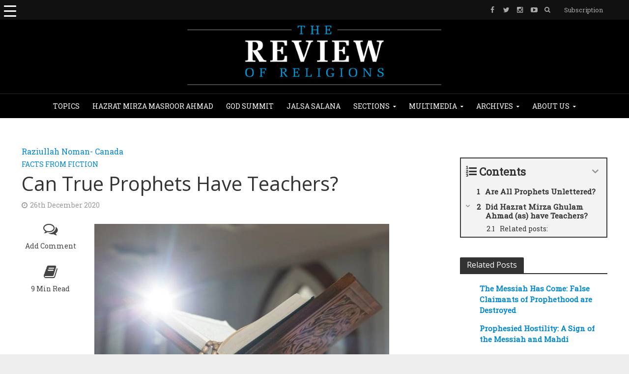

--- FILE ---
content_type: text/html; charset=UTF-8
request_url: https://www.reviewofreligions.org/27484/can-true-prophets-have-teachers/
body_size: 39358
content:
<!DOCTYPE html><html lang="en-GB"><head><meta charset="UTF-8"><meta name="viewport" content="width=device-width,initial-scale=1.0"><link rel="pingback" href=""><link rel="profile" href="https://gmpg.org/xfn/11" /><meta name='robots' content='index, follow, max-image-preview:large, max-snippet:-1, max-video-preview:-1' /><style>img:is([sizes="auto" i], [sizes^="auto," i]) { contain-intrinsic-size: 3000px 1500px }</style><title>Can True Prophets Have Teachers? | The Review of Religions</title><meta name="description" content="One allegation raised by the opponents of Islam Ahmadiyya, is that the Prophets do not have teachers, while Hazrat Mirza Ghulam Ahmad (as) had teachers." /><link rel="canonical" href="https://www.reviewofreligions.org/27484/can-true-prophets-have-teachers/" /><meta property="og:locale" content="en_GB" /><meta property="og:type" content="article" /><meta property="og:title" content="Can True Prophets Have Teachers?" /><meta property="og:description" content="One allegation raised by the opponents of Islam Ahmadiyya, is that the Prophets do not have teachers, while Hazrat Mirza Ghulam Ahmad (as) had teachers." /><meta property="og:url" content="https://www.reviewofreligions.org/27484/can-true-prophets-have-teachers/" /><meta property="og:site_name" content="The Review of Religions" /><meta property="article:publisher" content="https://www.facebook.com/TheReviewOfReligions/" /><meta property="article:published_time" content="2020-12-26T01:19:30+00:00" /><meta property="article:modified_time" content="2025-06-14T23:05:57+00:00" /><meta property="og:image" content="https://www.reviewofreligions.org/wp-content/uploads/2018/03/shutterstock_472787539.jpg" /><meta property="og:image:width" content="600" /><meta property="og:image:height" content="400" /><meta property="og:image:type" content="image/jpeg" /><meta name="author" content="Musa Sattar" /><meta name="twitter:card" content="summary_large_image" /><meta name="twitter:creator" content="@ReviewReligions" /><meta name="twitter:site" content="@ReviewReligions" /><meta name="twitter:label1" content="Written by" /><meta name="twitter:data1" content="Musa Sattar" /><meta name="twitter:label2" content="Estimated reading time" /><meta name="twitter:data2" content="9 minutes" /> <script type="application/ld+json" class="yoast-schema-graph">{"@context":"https://schema.org","@graph":[{"@type":"Article","@id":"https://www.reviewofreligions.org/27484/can-true-prophets-have-teachers/#article","isPartOf":{"@id":"https://www.reviewofreligions.org/27484/can-true-prophets-have-teachers/"},"author":{"name":"Musa Sattar","@id":"https://www.reviewofreligions.org/#/schema/person/49ddec5947316202042c3964d7527da5"},"headline":"Can True Prophets Have Teachers?","datePublished":"2020-12-26T01:19:30+00:00","dateModified":"2025-06-14T23:05:57+00:00","mainEntityOfPage":{"@id":"https://www.reviewofreligions.org/27484/can-true-prophets-have-teachers/"},"wordCount":1586,"commentCount":0,"publisher":{"@id":"https://www.reviewofreligions.org/#organization"},"image":{"@id":"https://www.reviewofreligions.org/27484/can-true-prophets-have-teachers/#primaryimage"},"thumbnailUrl":"https://www.reviewofreligions.org/wp-content/uploads/2018/03/shutterstock_472787539.jpg","keywords":["Facts From Fiction Ahmadiyyat","Messiah","Prophethood - Mirza Ghulam Ahmad"],"articleSection":["Facts From Fiction"],"inLanguage":"en-GB","potentialAction":[{"@type":"CommentAction","name":"Comment","target":["https://www.reviewofreligions.org/27484/can-true-prophets-have-teachers/#respond"]}]},{"@type":"WebPage","@id":"https://www.reviewofreligions.org/27484/can-true-prophets-have-teachers/","url":"https://www.reviewofreligions.org/27484/can-true-prophets-have-teachers/","name":"Can True Prophets Have Teachers? | The Review of Religions","isPartOf":{"@id":"https://www.reviewofreligions.org/#website"},"primaryImageOfPage":{"@id":"https://www.reviewofreligions.org/27484/can-true-prophets-have-teachers/#primaryimage"},"image":{"@id":"https://www.reviewofreligions.org/27484/can-true-prophets-have-teachers/#primaryimage"},"thumbnailUrl":"https://www.reviewofreligions.org/wp-content/uploads/2018/03/shutterstock_472787539.jpg","datePublished":"2020-12-26T01:19:30+00:00","dateModified":"2025-06-14T23:05:57+00:00","description":"One allegation raised by the opponents of Islam Ahmadiyya, is that the Prophets do not have teachers, while Hazrat Mirza Ghulam Ahmad (as) had teachers.","breadcrumb":{"@id":"https://www.reviewofreligions.org/27484/can-true-prophets-have-teachers/#breadcrumb"},"inLanguage":"en-GB","potentialAction":[{"@type":"ReadAction","target":["https://www.reviewofreligions.org/27484/can-true-prophets-have-teachers/"]}]},{"@type":"ImageObject","inLanguage":"en-GB","@id":"https://www.reviewofreligions.org/27484/can-true-prophets-have-teachers/#primaryimage","url":"https://www.reviewofreligions.org/wp-content/uploads/2018/03/shutterstock_472787539.jpg","contentUrl":"https://www.reviewofreligions.org/wp-content/uploads/2018/03/shutterstock_472787539.jpg","width":600,"height":400,"caption":"The Holy Qur’an clearly states that God is the light of the heavens and the earth, and also that God is closer to man than his jugular vein, which implies that He is not a physical entity. Myvisuals | Shutterstock"},{"@type":"BreadcrumbList","@id":"https://www.reviewofreligions.org/27484/can-true-prophets-have-teachers/#breadcrumb","itemListElement":[{"@type":"ListItem","position":1,"name":"Home","item":"https://www.reviewofreligions.org/"},{"@type":"ListItem","position":2,"name":"Archives","item":"https://www.reviewofreligions.org/archives/"},{"@type":"ListItem","position":3,"name":"Can True Prophets Have Teachers?"}]},{"@type":"WebSite","@id":"https://www.reviewofreligions.org/#website","url":"https://www.reviewofreligions.org/","name":"The Review of Religions","description":"","publisher":{"@id":"https://www.reviewofreligions.org/#organization"},"potentialAction":[{"@type":"SearchAction","target":{"@type":"EntryPoint","urlTemplate":"https://www.reviewofreligions.org/?s={search_term_string}"},"query-input":{"@type":"PropertyValueSpecification","valueRequired":true,"valueName":"search_term_string"}}],"inLanguage":"en-GB"},{"@type":"Organization","@id":"https://www.reviewofreligions.org/#organization","name":"Review Of Religions","url":"https://www.reviewofreligions.org/","logo":{"@type":"ImageObject","inLanguage":"en-GB","@id":"https://www.reviewofreligions.org/#/schema/logo/image/","url":"https://www.reviewofreligions.org/wp-content/uploads/2019/03/ROR-Logo-512-px.jpg","contentUrl":"https://www.reviewofreligions.org/wp-content/uploads/2019/03/ROR-Logo-512-px.jpg","width":512,"height":512,"caption":"Review Of Religions"},"image":{"@id":"https://www.reviewofreligions.org/#/schema/logo/image/"},"sameAs":["https://www.facebook.com/TheReviewOfReligions/","https://x.com/ReviewReligions"]},{"@type":"Person","@id":"https://www.reviewofreligions.org/#/schema/person/49ddec5947316202042c3964d7527da5","name":"Musa Sattar","image":{"@type":"ImageObject","inLanguage":"en-GB","@id":"https://www.reviewofreligions.org/#/schema/person/image/","url":"https://secure.gravatar.com/avatar/5ab0b9a9aa1119cd74eacb82e88a2d507a839264d29854804b9daf01a7889a52?s=96&d=mm&r=g","contentUrl":"https://secure.gravatar.com/avatar/5ab0b9a9aa1119cd74eacb82e88a2d507a839264d29854804b9daf01a7889a52?s=96&d=mm&r=g","caption":"Musa Sattar"},"url":"https://www.reviewofreligions.org/author/musa-sattar/"}]}</script> <link rel='dns-prefetch' href='//assets.poool-subscribe.fr' /><link rel='dns-prefetch' href='//fonts.googleapis.com' /><link rel="alternate" type="application/rss+xml" title="The Review of Religions &raquo; Feed" href="https://www.reviewofreligions.org/feed/" /><link rel="alternate" type="application/rss+xml" title="The Review of Religions &raquo; Comments Feed" href="https://www.reviewofreligions.org/comments/feed/" /><link rel="alternate" type="application/rss+xml" title="The Review of Religions &raquo; Can True Prophets Have Teachers? Comments Feed" href="https://www.reviewofreligions.org/27484/can-true-prophets-have-teachers/feed/" /> <script defer src="[data-uri]"></script> <link rel='stylesheet' id='wppm-plugin-css-css' href='https://www.reviewofreligions.org/wp-content/cache/autoptimize/css/autoptimize_single_522e328d28afab4c16125de16bdca04c.css?ver=3.1.0' type='text/css' media='all' /><style id='wp-emoji-styles-inline-css' type='text/css'>img.wp-smiley, img.emoji {
		display: inline !important;
		border: none !important;
		box-shadow: none !important;
		height: 1em !important;
		width: 1em !important;
		margin: 0 0.07em !important;
		vertical-align: -0.1em !important;
		background: none !important;
		padding: 0 !important;
	}</style><link rel='stylesheet' id='wp-block-library-css' href='https://www.reviewofreligions.org/wp-includes/css/dist/block-library/style.min.css?ver=6.8.3' type='text/css' media='all' /><style id='classic-theme-styles-inline-css' type='text/css'>/*! This file is auto-generated */
.wp-block-button__link{color:#fff;background-color:#32373c;border-radius:9999px;box-shadow:none;text-decoration:none;padding:calc(.667em + 2px) calc(1.333em + 2px);font-size:1.125em}.wp-block-file__button{background:#32373c;color:#fff;text-decoration:none}</style><link rel='stylesheet' id='search-filter-flatpickr-css' href='https://www.reviewofreligions.org/wp-content/plugins/search-filter/assets/css/vendor/flatpickr.min.css?ver=3.1.6' type='text/css' media='all' /><link rel='stylesheet' id='search-filter-css' href='https://www.reviewofreligions.org/wp-content/cache/autoptimize/css/autoptimize_single_67072def09e95c2d14286c3d9c9352f6.css?ver=3.1.6' type='text/css' media='all' /><style id='global-styles-inline-css' type='text/css'>:root{--wp--preset--aspect-ratio--square: 1;--wp--preset--aspect-ratio--4-3: 4/3;--wp--preset--aspect-ratio--3-4: 3/4;--wp--preset--aspect-ratio--3-2: 3/2;--wp--preset--aspect-ratio--2-3: 2/3;--wp--preset--aspect-ratio--16-9: 16/9;--wp--preset--aspect-ratio--9-16: 9/16;--wp--preset--color--black: #000000;--wp--preset--color--cyan-bluish-gray: #abb8c3;--wp--preset--color--white: #ffffff;--wp--preset--color--pale-pink: #f78da7;--wp--preset--color--vivid-red: #cf2e2e;--wp--preset--color--luminous-vivid-orange: #ff6900;--wp--preset--color--luminous-vivid-amber: #fcb900;--wp--preset--color--light-green-cyan: #7bdcb5;--wp--preset--color--vivid-green-cyan: #00d084;--wp--preset--color--pale-cyan-blue: #8ed1fc;--wp--preset--color--vivid-cyan-blue: #0693e3;--wp--preset--color--vivid-purple: #9b51e0;--wp--preset--color--herald-acc: #0288d1;--wp--preset--color--herald-meta: #999999;--wp--preset--color--herald-txt: #444444;--wp--preset--color--herald-bg: #ffffff;--wp--preset--gradient--vivid-cyan-blue-to-vivid-purple: linear-gradient(135deg,rgba(6,147,227,1) 0%,rgb(155,81,224) 100%);--wp--preset--gradient--light-green-cyan-to-vivid-green-cyan: linear-gradient(135deg,rgb(122,220,180) 0%,rgb(0,208,130) 100%);--wp--preset--gradient--luminous-vivid-amber-to-luminous-vivid-orange: linear-gradient(135deg,rgba(252,185,0,1) 0%,rgba(255,105,0,1) 100%);--wp--preset--gradient--luminous-vivid-orange-to-vivid-red: linear-gradient(135deg,rgba(255,105,0,1) 0%,rgb(207,46,46) 100%);--wp--preset--gradient--very-light-gray-to-cyan-bluish-gray: linear-gradient(135deg,rgb(238,238,238) 0%,rgb(169,184,195) 100%);--wp--preset--gradient--cool-to-warm-spectrum: linear-gradient(135deg,rgb(74,234,220) 0%,rgb(151,120,209) 20%,rgb(207,42,186) 40%,rgb(238,44,130) 60%,rgb(251,105,98) 80%,rgb(254,248,76) 100%);--wp--preset--gradient--blush-light-purple: linear-gradient(135deg,rgb(255,206,236) 0%,rgb(152,150,240) 100%);--wp--preset--gradient--blush-bordeaux: linear-gradient(135deg,rgb(254,205,165) 0%,rgb(254,45,45) 50%,rgb(107,0,62) 100%);--wp--preset--gradient--luminous-dusk: linear-gradient(135deg,rgb(255,203,112) 0%,rgb(199,81,192) 50%,rgb(65,88,208) 100%);--wp--preset--gradient--pale-ocean: linear-gradient(135deg,rgb(255,245,203) 0%,rgb(182,227,212) 50%,rgb(51,167,181) 100%);--wp--preset--gradient--electric-grass: linear-gradient(135deg,rgb(202,248,128) 0%,rgb(113,206,126) 100%);--wp--preset--gradient--midnight: linear-gradient(135deg,rgb(2,3,129) 0%,rgb(40,116,252) 100%);--wp--preset--font-size--small: 12.8px;--wp--preset--font-size--medium: 20px;--wp--preset--font-size--large: 22.4px;--wp--preset--font-size--x-large: 42px;--wp--preset--font-size--normal: 16px;--wp--preset--font-size--huge: 28.8px;--wp--preset--spacing--20: 0.44rem;--wp--preset--spacing--30: 0.67rem;--wp--preset--spacing--40: 1rem;--wp--preset--spacing--50: 1.5rem;--wp--preset--spacing--60: 2.25rem;--wp--preset--spacing--70: 3.38rem;--wp--preset--spacing--80: 5.06rem;--wp--preset--shadow--natural: 6px 6px 9px rgba(0, 0, 0, 0.2);--wp--preset--shadow--deep: 12px 12px 50px rgba(0, 0, 0, 0.4);--wp--preset--shadow--sharp: 6px 6px 0px rgba(0, 0, 0, 0.2);--wp--preset--shadow--outlined: 6px 6px 0px -3px rgba(255, 255, 255, 1), 6px 6px rgba(0, 0, 0, 1);--wp--preset--shadow--crisp: 6px 6px 0px rgba(0, 0, 0, 1);}:where(.is-layout-flex){gap: 0.5em;}:where(.is-layout-grid){gap: 0.5em;}body .is-layout-flex{display: flex;}.is-layout-flex{flex-wrap: wrap;align-items: center;}.is-layout-flex > :is(*, div){margin: 0;}body .is-layout-grid{display: grid;}.is-layout-grid > :is(*, div){margin: 0;}:where(.wp-block-columns.is-layout-flex){gap: 2em;}:where(.wp-block-columns.is-layout-grid){gap: 2em;}:where(.wp-block-post-template.is-layout-flex){gap: 1.25em;}:where(.wp-block-post-template.is-layout-grid){gap: 1.25em;}.has-black-color{color: var(--wp--preset--color--black) !important;}.has-cyan-bluish-gray-color{color: var(--wp--preset--color--cyan-bluish-gray) !important;}.has-white-color{color: var(--wp--preset--color--white) !important;}.has-pale-pink-color{color: var(--wp--preset--color--pale-pink) !important;}.has-vivid-red-color{color: var(--wp--preset--color--vivid-red) !important;}.has-luminous-vivid-orange-color{color: var(--wp--preset--color--luminous-vivid-orange) !important;}.has-luminous-vivid-amber-color{color: var(--wp--preset--color--luminous-vivid-amber) !important;}.has-light-green-cyan-color{color: var(--wp--preset--color--light-green-cyan) !important;}.has-vivid-green-cyan-color{color: var(--wp--preset--color--vivid-green-cyan) !important;}.has-pale-cyan-blue-color{color: var(--wp--preset--color--pale-cyan-blue) !important;}.has-vivid-cyan-blue-color{color: var(--wp--preset--color--vivid-cyan-blue) !important;}.has-vivid-purple-color{color: var(--wp--preset--color--vivid-purple) !important;}.has-black-background-color{background-color: var(--wp--preset--color--black) !important;}.has-cyan-bluish-gray-background-color{background-color: var(--wp--preset--color--cyan-bluish-gray) !important;}.has-white-background-color{background-color: var(--wp--preset--color--white) !important;}.has-pale-pink-background-color{background-color: var(--wp--preset--color--pale-pink) !important;}.has-vivid-red-background-color{background-color: var(--wp--preset--color--vivid-red) !important;}.has-luminous-vivid-orange-background-color{background-color: var(--wp--preset--color--luminous-vivid-orange) !important;}.has-luminous-vivid-amber-background-color{background-color: var(--wp--preset--color--luminous-vivid-amber) !important;}.has-light-green-cyan-background-color{background-color: var(--wp--preset--color--light-green-cyan) !important;}.has-vivid-green-cyan-background-color{background-color: var(--wp--preset--color--vivid-green-cyan) !important;}.has-pale-cyan-blue-background-color{background-color: var(--wp--preset--color--pale-cyan-blue) !important;}.has-vivid-cyan-blue-background-color{background-color: var(--wp--preset--color--vivid-cyan-blue) !important;}.has-vivid-purple-background-color{background-color: var(--wp--preset--color--vivid-purple) !important;}.has-black-border-color{border-color: var(--wp--preset--color--black) !important;}.has-cyan-bluish-gray-border-color{border-color: var(--wp--preset--color--cyan-bluish-gray) !important;}.has-white-border-color{border-color: var(--wp--preset--color--white) !important;}.has-pale-pink-border-color{border-color: var(--wp--preset--color--pale-pink) !important;}.has-vivid-red-border-color{border-color: var(--wp--preset--color--vivid-red) !important;}.has-luminous-vivid-orange-border-color{border-color: var(--wp--preset--color--luminous-vivid-orange) !important;}.has-luminous-vivid-amber-border-color{border-color: var(--wp--preset--color--luminous-vivid-amber) !important;}.has-light-green-cyan-border-color{border-color: var(--wp--preset--color--light-green-cyan) !important;}.has-vivid-green-cyan-border-color{border-color: var(--wp--preset--color--vivid-green-cyan) !important;}.has-pale-cyan-blue-border-color{border-color: var(--wp--preset--color--pale-cyan-blue) !important;}.has-vivid-cyan-blue-border-color{border-color: var(--wp--preset--color--vivid-cyan-blue) !important;}.has-vivid-purple-border-color{border-color: var(--wp--preset--color--vivid-purple) !important;}.has-vivid-cyan-blue-to-vivid-purple-gradient-background{background: var(--wp--preset--gradient--vivid-cyan-blue-to-vivid-purple) !important;}.has-light-green-cyan-to-vivid-green-cyan-gradient-background{background: var(--wp--preset--gradient--light-green-cyan-to-vivid-green-cyan) !important;}.has-luminous-vivid-amber-to-luminous-vivid-orange-gradient-background{background: var(--wp--preset--gradient--luminous-vivid-amber-to-luminous-vivid-orange) !important;}.has-luminous-vivid-orange-to-vivid-red-gradient-background{background: var(--wp--preset--gradient--luminous-vivid-orange-to-vivid-red) !important;}.has-very-light-gray-to-cyan-bluish-gray-gradient-background{background: var(--wp--preset--gradient--very-light-gray-to-cyan-bluish-gray) !important;}.has-cool-to-warm-spectrum-gradient-background{background: var(--wp--preset--gradient--cool-to-warm-spectrum) !important;}.has-blush-light-purple-gradient-background{background: var(--wp--preset--gradient--blush-light-purple) !important;}.has-blush-bordeaux-gradient-background{background: var(--wp--preset--gradient--blush-bordeaux) !important;}.has-luminous-dusk-gradient-background{background: var(--wp--preset--gradient--luminous-dusk) !important;}.has-pale-ocean-gradient-background{background: var(--wp--preset--gradient--pale-ocean) !important;}.has-electric-grass-gradient-background{background: var(--wp--preset--gradient--electric-grass) !important;}.has-midnight-gradient-background{background: var(--wp--preset--gradient--midnight) !important;}.has-small-font-size{font-size: var(--wp--preset--font-size--small) !important;}.has-medium-font-size{font-size: var(--wp--preset--font-size--medium) !important;}.has-large-font-size{font-size: var(--wp--preset--font-size--large) !important;}.has-x-large-font-size{font-size: var(--wp--preset--font-size--x-large) !important;}
:where(.wp-block-post-template.is-layout-flex){gap: 1.25em;}:where(.wp-block-post-template.is-layout-grid){gap: 1.25em;}
:where(.wp-block-columns.is-layout-flex){gap: 2em;}:where(.wp-block-columns.is-layout-grid){gap: 2em;}
:root :where(.wp-block-pullquote){font-size: 1.5em;line-height: 1.6;}</style><link rel='stylesheet' id='contact-form-7-css' href='https://www.reviewofreligions.org/wp-content/cache/autoptimize/css/autoptimize_single_64ac31699f5326cb3c76122498b76f66.css?ver=6.1.3' type='text/css' media='all' /><link rel='stylesheet' id='wpcdt-public-css-css' href='https://www.reviewofreligions.org/wp-content/cache/autoptimize/css/autoptimize_single_f5075d07f4487811ca2cc38c885eaea2.css?ver=2.6.6' type='text/css' media='all' /><link rel='stylesheet' id='image-hover-effects-css-css' href='https://www.reviewofreligions.org/wp-content/cache/autoptimize/css/autoptimize_single_2d59839c61fdd2306383b8b19bb3b620.css?ver=6.8.3' type='text/css' media='all' /><link rel='stylesheet' id='style-css-css' href='https://www.reviewofreligions.org/wp-content/cache/autoptimize/css/autoptimize_single_f4dedce91094be8179a3689ddd9ca448.css?ver=6.8.3' type='text/css' media='all' /><link rel='stylesheet' id='font-awesome-latest-css' href='https://www.reviewofreligions.org/wp-content/cache/autoptimize/css/autoptimize_single_daf5cd5fe4cffe229b52d2de9aaca383.css?ver=6.8.3' type='text/css' media='all' /><style id='responsive-menu-inline-css' type='text/css'>/** This file is major component of this plugin so please don't try to edit here. */
#rmp_menu_trigger-39923 {
  width: 40px;
  height: 40px;
  position: absolute;
  top: 0;
  border-radius: 5px;
  display: none;
  text-decoration: none;
  left: 0;
  background: transparent;
  transition: transform 0.5s, background-color 0.5s;
}
#rmp_menu_trigger-39923 .rmp-trigger-box {
  width: 25px;
  color: #ffffff;
}
#rmp_menu_trigger-39923 .rmp-trigger-icon-active, #rmp_menu_trigger-39923 .rmp-trigger-text-open {
  display: none;
}
#rmp_menu_trigger-39923.is-active .rmp-trigger-icon-active, #rmp_menu_trigger-39923.is-active .rmp-trigger-text-open {
  display: inline;
}
#rmp_menu_trigger-39923.is-active .rmp-trigger-icon-inactive, #rmp_menu_trigger-39923.is-active .rmp-trigger-text {
  display: none;
}
#rmp_menu_trigger-39923 .rmp-trigger-label {
  color: #ffffff;
  pointer-events: none;
  line-height: 13px;
  font-family: inherit;
  font-size: 14px;
  display: inline;
  text-transform: inherit;
}
#rmp_menu_trigger-39923 .rmp-trigger-label.rmp-trigger-label-top {
  display: block;
  margin-bottom: 12px;
}
#rmp_menu_trigger-39923 .rmp-trigger-label.rmp-trigger-label-bottom {
  display: block;
  margin-top: 12px;
}
#rmp_menu_trigger-39923 .responsive-menu-pro-inner {
  display: block;
}
#rmp_menu_trigger-39923 .rmp-trigger-icon-inactive .rmp-font-icon {
  color: #ffffff;
}
#rmp_menu_trigger-39923 .responsive-menu-pro-inner, #rmp_menu_trigger-39923 .responsive-menu-pro-inner::before, #rmp_menu_trigger-39923 .responsive-menu-pro-inner::after {
  width: 25px;
  height: 3px;
  background-color: #ffffff;
  border-radius: 4px;
  position: absolute;
}
#rmp_menu_trigger-39923 .rmp-trigger-icon-active .rmp-font-icon {
  color: #ffffff;
}
#rmp_menu_trigger-39923.is-active .responsive-menu-pro-inner, #rmp_menu_trigger-39923.is-active .responsive-menu-pro-inner::before, #rmp_menu_trigger-39923.is-active .responsive-menu-pro-inner::after {
  background-color: #ffffff;
}
#rmp_menu_trigger-39923:hover .rmp-trigger-icon-inactive .rmp-font-icon {
  color: #ffffff;
}
#rmp_menu_trigger-39923:not(.is-active):hover .responsive-menu-pro-inner, #rmp_menu_trigger-39923:not(.is-active):hover .responsive-menu-pro-inner::before, #rmp_menu_trigger-39923:not(.is-active):hover .responsive-menu-pro-inner::after {
  background-color: #ffffff;
}
#rmp_menu_trigger-39923 .responsive-menu-pro-inner::before {
  top: 10px;
}
#rmp_menu_trigger-39923 .responsive-menu-pro-inner::after {
  bottom: 10px;
}
#rmp_menu_trigger-39923.is-active .responsive-menu-pro-inner::after {
  bottom: 0;
}
/* Hamburger menu styling */
@media screen and (max-width: 8000px) {
  /** Menu Title Style */
  /** Menu Additional Content Style */
  #rmp_menu_trigger-39923 {
    display: block;
  }
  #rmp-container-39923 {
    position: fixed;
    top: 0;
    margin: 0;
    transition: transform 0.5s;
    overflow: auto;
    display: block;
    width: 90%;
    background-color: #ffffff;
    background-image: url("");
    height: 100%;
    left: 0;
    padding-top: 0px;
    padding-left: 0px;
    padding-bottom: 0px;
    padding-right: 0px;
  }
  #rmp-menu-wrap-39923 {
    padding-top: 0px;
    padding-left: 0px;
    padding-bottom: 0px;
    padding-right: 0px;
    background-color: #ffffff;
  }
  #rmp-menu-wrap-39923 .rmp-menu, #rmp-menu-wrap-39923 .rmp-submenu {
    width: 100%;
    box-sizing: border-box;
    margin: 0;
    padding: 0;
  }
  #rmp-menu-wrap-39923 .rmp-submenu-depth-1 .rmp-menu-item-link {
    padding-left: 10%;
  }
  #rmp-menu-wrap-39923 .rmp-submenu-depth-2 .rmp-menu-item-link {
    padding-left: 15%;
  }
  #rmp-menu-wrap-39923 .rmp-submenu-depth-3 .rmp-menu-item-link {
    padding-left: 20%;
  }
  #rmp-menu-wrap-39923 .rmp-submenu-depth-4 .rmp-menu-item-link {
    padding-left: 25%;
  }
  #rmp-menu-wrap-39923 .rmp-submenu.rmp-submenu-open {
    display: block;
  }
  #rmp-menu-wrap-39923 .rmp-menu-item {
    width: 100%;
    list-style: none;
    margin: 0;
  }
  #rmp-menu-wrap-39923 .rmp-menu-item-link {
    height: 24px;
    line-height: 24px;
    font-size: 12px;
    border-bottom: 0px solid #212121;
    font-family: inherit;
    color: #000000;
    text-align: left;
    background-color: #ffffff;
    font-weight: normal;
    letter-spacing: 0px;
    display: block;
    box-sizing: border-box;
    width: 100%;
    text-decoration: none;
    position: relative;
    overflow: hidden;
    transition: background-color 0.5s, border-color 0.5s, 0.5s;
    word-wrap: break-word;
    height: auto;
    padding: 0 5%;
    padding-right: 34px;
  }
  #rmp-menu-wrap-39923 .rmp-menu-item-link:after, #rmp-menu-wrap-39923 .rmp-menu-item-link:before {
    display: none;
  }
  #rmp-menu-wrap-39923 .rmp-menu-item-link:hover, #rmp-menu-wrap-39923 .rmp-menu-item-link:focus {
    color: #080707;
    border-color: #1a1717;
    background-color: #64b0db;
  }
  #rmp-menu-wrap-39923 .rmp-menu-item-link:focus {
    outline: none;
    border-color: unset;
    box-shadow: unset;
  }
  #rmp-menu-wrap-39923 .rmp-menu-item-link .rmp-font-icon {
    height: 24px;
    line-height: 24px;
    margin-right: 10px;
    font-size: 12px;
  }
  #rmp-menu-wrap-39923 .rmp-menu-current-item .rmp-menu-item-link {
    color: #007ec8;
    border-color: #212121;
    background-color: #212121;
  }
  #rmp-menu-wrap-39923 .rmp-menu-current-item .rmp-menu-item-link:hover, #rmp-menu-wrap-39923 .rmp-menu-current-item .rmp-menu-item-link:focus {
    color: #ffffff;
    border-color: #3f3f3f;
    background-color: #439dd1;
  }
  #rmp-menu-wrap-39923 .rmp-menu-subarrow {
    position: absolute;
    top: 0;
    bottom: 0;
    text-align: center;
    overflow: hidden;
    background-size: cover;
    overflow: hidden;
    right: 0;
    border-left-style: solid;
    border-left-color: #212121;
    border-left-width: 1px;
    height: 23px;
    width: 24px;
    color: #ffffff;
    background-color: #ffffff;
  }
  #rmp-menu-wrap-39923 .rmp-menu-subarrow svg {
    fill: #ffffff;
  }
  #rmp-menu-wrap-39923 .rmp-menu-subarrow:hover {
    color: #ffffff;
    border-color: #3f3f3f;
    background-color: #3f3f3f;
  }
  #rmp-menu-wrap-39923 .rmp-menu-subarrow:hover svg {
    fill: #ffffff;
  }
  #rmp-menu-wrap-39923 .rmp-menu-subarrow .rmp-font-icon {
    margin-right: unset;
  }
  #rmp-menu-wrap-39923 .rmp-menu-subarrow * {
    vertical-align: middle;
    line-height: 23px;
  }
  #rmp-menu-wrap-39923 .rmp-menu-subarrow-active {
    display: block;
    background-size: cover;
    color: #ffffff;
    border-color: #212121;
    background-color: #212121;
  }
  #rmp-menu-wrap-39923 .rmp-menu-subarrow-active svg {
    fill: #ffffff;
  }
  #rmp-menu-wrap-39923 .rmp-menu-subarrow-active:hover {
    color: #ffffff;
    border-color: #3f3f3f;
    background-color: #3f3f3f;
  }
  #rmp-menu-wrap-39923 .rmp-menu-subarrow-active:hover svg {
    fill: #ffffff;
  }
  #rmp-menu-wrap-39923 .rmp-submenu {
    display: none;
  }
  #rmp-menu-wrap-39923 .rmp-submenu .rmp-menu-item-link {
    height: 24px;
    line-height: 24px;
    letter-spacing: 0px;
    font-size: 12px;
    border-bottom: 0px solid #212121;
    font-family: inherit;
    font-weight: normal;
    color: #000000;
    text-align: left;
    background-color: #ffffff;
  }
  #rmp-menu-wrap-39923 .rmp-submenu .rmp-menu-item-link:hover, #rmp-menu-wrap-39923 .rmp-submenu .rmp-menu-item-link:focus {
    color: #ffffff;
    border-color: #212121;
    background-color: #64b0db;
  }
  #rmp-menu-wrap-39923 .rmp-submenu .rmp-menu-current-item .rmp-menu-item-link {
    color: #0f0d0d;
    border-color: #212121;
    background-color: #3da1db;
  }
  #rmp-menu-wrap-39923 .rmp-submenu .rmp-menu-current-item .rmp-menu-item-link:hover, #rmp-menu-wrap-39923 .rmp-submenu .rmp-menu-current-item .rmp-menu-item-link:focus {
    color: #ffffff;
    border-color: #3f3f3f;
    background-color: #64b0db;
  }
  #rmp-menu-wrap-39923 .rmp-submenu .rmp-menu-subarrow {
    right: 0;
    border-right: unset;
    border-left-style: solid;
    border-left-color: #212121;
    border-left-width: 1px;
    height: 23px;
    line-height: 23px;
    width: 24px;
    color: #ffffff;
    background-color: #212121;
  }
  #rmp-menu-wrap-39923 .rmp-submenu .rmp-menu-subarrow:hover {
    color: #ffffff;
    border-color: #3f3f3f;
    background-color: #3f3f3f;
  }
  #rmp-menu-wrap-39923 .rmp-submenu .rmp-menu-subarrow-active {
    color: #ffffff;
    border-color: #212121;
    background-color: #212121;
  }
  #rmp-menu-wrap-39923 .rmp-submenu .rmp-menu-subarrow-active:hover {
    color: #ffffff;
    border-color: #3f3f3f;
    background-color: #3f3f3f;
  }
  #rmp-menu-wrap-39923 .rmp-menu-item-description {
    margin: 0;
    padding: 5px 5%;
    opacity: 0.8;
    color: #000000;
  }
  #rmp-search-box-39923 {
    display: block;
    padding-top: 0px;
    padding-left: 5%;
    padding-bottom: 0px;
    padding-right: 5%;
  }
  #rmp-search-box-39923 .rmp-search-form {
    margin: 0;
  }
  #rmp-search-box-39923 .rmp-search-box {
    background: #ffffff;
    border: 1px solid #dadada;
    color: #333333;
    width: 100%;
    padding: 0 5%;
    border-radius: 30px;
    height: 45px;
    -webkit-appearance: none;
  }
  #rmp-search-box-39923 .rmp-search-box::placeholder {
    color: #c7c7cd;
  }
  #rmp-search-box-39923 .rmp-search-box:focus {
    background-color: #ffffff;
    outline: 2px solid #dadada;
    color: #333333;
  }
  #rmp-menu-title-39923 {
    background-color: #ffffff;
    color: #ffffff;
    text-align: center;
    font-size: 16px;
    padding-top: 10%;
    padding-left: 5%;
    padding-bottom: 0%;
    padding-right: 5%;
    font-weight: 400;
    transition: background-color 0.5s, border-color 0.5s, color 0.5s;
  }
  #rmp-menu-title-39923:hover {
    background-color: #599aba;
    color: #ffffff;
  }
  #rmp-menu-title-39923 > .rmp-menu-title-link {
    color: #ffffff;
    width: 100%;
    background-color: unset;
    text-decoration: none;
  }
  #rmp-menu-title-39923 > .rmp-menu-title-link:hover {
    color: #ffffff;
  }
  #rmp-menu-title-39923 .rmp-font-icon {
    font-size: 16px;
  }
  #rmp-menu-additional-content-39923 {
    padding-top: 0px;
    padding-left: 5%;
    padding-bottom: 0px;
    padding-right: 5%;
    color: #ffffff;
    text-align: center;
    font-size: 16px;
  }
}
/**
This file contents common styling of menus.
*/
.rmp-container {
  display: none;
  visibility: visible;
  padding: 0px 0px 0px 0px;
  z-index: 99998;
  transition: all 0.3s;
  /** Scrolling bar in menu setting box **/
}
.rmp-container.rmp-fade-top, .rmp-container.rmp-fade-left, .rmp-container.rmp-fade-right, .rmp-container.rmp-fade-bottom {
  display: none;
}
.rmp-container.rmp-slide-left, .rmp-container.rmp-push-left {
  transform: translateX(-100%);
  -ms-transform: translateX(-100%);
  -webkit-transform: translateX(-100%);
  -moz-transform: translateX(-100%);
}
.rmp-container.rmp-slide-left.rmp-menu-open, .rmp-container.rmp-push-left.rmp-menu-open {
  transform: translateX(0);
  -ms-transform: translateX(0);
  -webkit-transform: translateX(0);
  -moz-transform: translateX(0);
}
.rmp-container.rmp-slide-right, .rmp-container.rmp-push-right {
  transform: translateX(100%);
  -ms-transform: translateX(100%);
  -webkit-transform: translateX(100%);
  -moz-transform: translateX(100%);
}
.rmp-container.rmp-slide-right.rmp-menu-open, .rmp-container.rmp-push-right.rmp-menu-open {
  transform: translateX(0);
  -ms-transform: translateX(0);
  -webkit-transform: translateX(0);
  -moz-transform: translateX(0);
}
.rmp-container.rmp-slide-top, .rmp-container.rmp-push-top {
  transform: translateY(-100%);
  -ms-transform: translateY(-100%);
  -webkit-transform: translateY(-100%);
  -moz-transform: translateY(-100%);
}
.rmp-container.rmp-slide-top.rmp-menu-open, .rmp-container.rmp-push-top.rmp-menu-open {
  transform: translateY(0);
  -ms-transform: translateY(0);
  -webkit-transform: translateY(0);
  -moz-transform: translateY(0);
}
.rmp-container.rmp-slide-bottom, .rmp-container.rmp-push-bottom {
  transform: translateY(100%);
  -ms-transform: translateY(100%);
  -webkit-transform: translateY(100%);
  -moz-transform: translateY(100%);
}
.rmp-container.rmp-slide-bottom.rmp-menu-open, .rmp-container.rmp-push-bottom.rmp-menu-open {
  transform: translateX(0);
  -ms-transform: translateX(0);
  -webkit-transform: translateX(0);
  -moz-transform: translateX(0);
}
.rmp-container::-webkit-scrollbar {
  width: 0px;
}
.rmp-container ::-webkit-scrollbar-track {
  box-shadow: inset 0 0 5px transparent;
}
.rmp-container ::-webkit-scrollbar-thumb {
  background: transparent;
}
.rmp-container ::-webkit-scrollbar-thumb:hover {
  background: transparent;
}
.rmp-container .rmp-menu-wrap .rmp-menu {
  transition: none;
  border-radius: 0;
  box-shadow: none;
  background: none;
  border: 0;
  bottom: auto;
  box-sizing: border-box;
  clip: auto;
  color: #666;
  display: block;
  float: none;
  font-family: inherit;
  font-size: 14px;
  height: auto;
  left: auto;
  line-height: 1.7;
  list-style-type: none;
  margin: 0;
  min-height: auto;
  max-height: none;
  opacity: 1;
  outline: none;
  overflow: visible;
  padding: 0;
  position: relative;
  pointer-events: auto;
  right: auto;
  text-align: left;
  text-decoration: none;
  text-indent: 0;
  text-transform: none;
  transform: none;
  top: auto;
  visibility: inherit;
  width: auto;
  word-wrap: break-word;
  white-space: normal;
}
.rmp-container .rmp-menu-additional-content {
  display: block;
  word-break: break-word;
}
.rmp-container .rmp-menu-title {
  display: flex;
  flex-direction: column;
}
.rmp-container .rmp-menu-title .rmp-menu-title-image {
  max-width: 100%;
  margin-bottom: 15px;
  display: block;
  margin: auto;
  margin-bottom: 15px;
}
button.rmp_menu_trigger {
  z-index: 999999;
  overflow: hidden;
  outline: none;
  border: 0;
  display: none;
  margin: 0;
  transition: transform 0.5s, background-color 0.5s;
  padding: 0;
}
button.rmp_menu_trigger .responsive-menu-pro-inner::before, button.rmp_menu_trigger .responsive-menu-pro-inner::after {
  content: "";
  display: block;
}
button.rmp_menu_trigger .responsive-menu-pro-inner::before {
  top: 10px;
}
button.rmp_menu_trigger .responsive-menu-pro-inner::after {
  bottom: 10px;
}
button.rmp_menu_trigger .rmp-trigger-box {
  width: 40px;
  display: inline-block;
  position: relative;
  pointer-events: none;
  vertical-align: super;
}
.admin-bar .rmp-container, .admin-bar .rmp_menu_trigger {
  margin-top: 32px !important;
}
@media screen and (max-width: 782px) {
  .admin-bar .rmp-container, .admin-bar .rmp_menu_trigger {
    margin-top: 46px !important;
  }
}
/*  Menu Trigger Boring Animation */
.rmp-menu-trigger-boring .responsive-menu-pro-inner {
  transition-property: none;
}
.rmp-menu-trigger-boring .responsive-menu-pro-inner::after, .rmp-menu-trigger-boring .responsive-menu-pro-inner::before {
  transition-property: none;
}
.rmp-menu-trigger-boring.is-active .responsive-menu-pro-inner {
  transform: rotate(45deg);
}
.rmp-menu-trigger-boring.is-active .responsive-menu-pro-inner:before {
  top: 0;
  opacity: 0;
}
.rmp-menu-trigger-boring.is-active .responsive-menu-pro-inner:after {
  bottom: 0;
  transform: rotate(-90deg);
}</style><link rel='stylesheet' id='dashicons-css' href='https://www.reviewofreligions.org/wp-includes/css/dashicons.min.css?ver=6.8.3' type='text/css' media='all' /><link rel='stylesheet' id='wpos-slick-style-css' href='https://www.reviewofreligions.org/wp-content/cache/autoptimize/css/autoptimize_single_144b2dcf82ceefaa126082688c60dd15.css?ver=2.4.3' type='text/css' media='all' /><link rel='stylesheet' id='tahs-public-style-css' href='https://www.reviewofreligions.org/wp-content/cache/autoptimize/css/autoptimize_single_881fa3e67fb7f0bd1b87b5b2eda09e74.css?ver=2.4.3' type='text/css' media='all' /><link rel='stylesheet' id='herald-fonts-css' href='https://fonts.googleapis.com/css?family=Roboto+Slab%3A400%7COpen+Sans%3A400&#038;subset=latin%2Clatin-ext&#038;ver=2.6.1' type='text/css' media='all' /><link rel='stylesheet' id='herald-main-css' href='https://www.reviewofreligions.org/wp-content/cache/autoptimize/css/autoptimize_single_8ec73e469f9628d3465b2f41feadac17.css?ver=2.6.1' type='text/css' media='all' /><style id='herald-main-inline-css' type='text/css'>h1, .h1, .herald-no-sid .herald-posts .h2{ font-size: 4.0rem; }h2, .h2, .herald-no-sid .herald-posts .h3{ font-size: 3.3rem; }h3, .h3, .herald-no-sid .herald-posts .h4 { font-size: 2.8rem; }h4, .h4, .herald-no-sid .herald-posts .h5 { font-size: 2.3rem; }h5, .h5, .herald-no-sid .herald-posts .h6 { font-size: 1.9rem; }h6, .h6, .herald-no-sid .herald-posts .h7 { font-size: 1.6rem; }.h7 {font-size: 1.4rem;}.herald-entry-content, .herald-sidebar{font-size: 1.6rem;}.entry-content .entry-headline{font-size: 1.9rem;}body{font-size: 1.6rem;}.widget{font-size: 1.5rem;}.herald-menu{font-size: 1.4rem;}.herald-mod-title .herald-mod-h, .herald-sidebar .widget-title{font-size: 1.6rem;}.entry-meta .meta-item, .entry-meta a, .entry-meta span{font-size: 1.4rem;}.entry-meta.meta-small .meta-item, .entry-meta.meta-small a, .entry-meta.meta-small span{font-size: 1.3rem;}.herald-site-header .header-top,.header-top .herald-in-popup,.header-top .herald-menu ul {background: #111111;color: #aaaaaa;}.header-top a {color: #aaaaaa;}.header-top a:hover,.header-top .herald-menu li:hover > a{color: #ffffff;}.header-top .herald-menu-popup:hover > span,.header-top .herald-menu-popup-search span:hover,.header-top .herald-menu-popup-search.herald-search-active{color: #ffffff;}#wp-calendar tbody td a{background: #0288d1;color:#FFF;}.header-top .herald-login #loginform label,.header-top .herald-login p,.header-top a.btn-logout {color: #ffffff;}.header-top .herald-login #loginform input {color: #111111;}.header-top .herald-login .herald-registration-link:after {background: rgba(255,255,255,0.25);}.header-top .herald-login #loginform input[type=submit],.header-top .herald-in-popup .btn-logout {background-color: #ffffff;color: #111111;}.header-top a.btn-logout:hover{color: #111111;}.header-middle{background-color: #000000;color: #000000;}.header-middle a{color: #000000;}.header-middle.herald-header-wraper,.header-middle .col-lg-12{height: 150px;}.header-middle .site-title img{max-height: 150px;}.header-middle .sub-menu{background-color: #000000;}.header-middle .sub-menu a,.header-middle .herald-search-submit:hover,.header-middle li.herald-mega-menu .col-lg-3 a:hover,.header-middle li.herald-mega-menu .col-lg-3 a:hover:after{color: #111111;}.header-middle .herald-menu li:hover > a,.header-middle .herald-menu-popup-search:hover > span,.header-middle .herald-cart-icon:hover > a{color: #111111;background-color: #000000;}.header-middle .current-menu-parent a,.header-middle .current-menu-ancestor a,.header-middle .current_page_item > a,.header-middle .current-menu-item > a{background-color: rgba(0,0,0,0.2); }.header-middle .sub-menu > li > a,.header-middle .herald-search-submit,.header-middle li.herald-mega-menu .col-lg-3 a{color: rgba(17,17,17,0.7); }.header-middle .sub-menu > li:hover > a{color: #111111; }.header-middle .herald-in-popup{background-color: #000000;}.header-middle .herald-menu-popup a{color: #111111;}.header-middle .herald-in-popup{background-color: #000000;}.header-middle .herald-search-input{color: #111111;}.header-middle .herald-menu-popup a{color: #111111;}.header-middle .herald-menu-popup > span,.header-middle .herald-search-active > span{color: #000000;}.header-middle .herald-menu-popup:hover > span,.header-middle .herald-search-active > span{background-color: #000000;color: #111111;}.header-middle .herald-login #loginform label,.header-middle .herald-login #loginform input,.header-middle .herald-login p,.header-middle a.btn-logout,.header-middle .herald-login .herald-registration-link:hover,.header-middle .herald-login .herald-lost-password-link:hover {color: #111111;}.header-middle .herald-login .herald-registration-link:after {background: rgba(17,17,17,0.15);}.header-middle .herald-login a,.header-middle .herald-username a {color: #111111;}.header-middle .herald-login a:hover,.header-middle .herald-login .herald-registration-link,.header-middle .herald-login .herald-lost-password-link {color: #000000;}.header-middle .herald-login #loginform input[type=submit],.header-middle .herald-in-popup .btn-logout {background-color: #000000;color: #000000;}.header-middle a.btn-logout:hover{color: #000000;}.header-bottom{background: #000000;color: #ffffff;}.header-bottom a,.header-bottom .herald-site-header .herald-search-submit{color: #ffffff;}.header-bottom a:hover{color: #424242;}.header-bottom a:hover,.header-bottom .herald-menu li:hover > a,.header-bottom li.herald-mega-menu .col-lg-3 a:hover:after{color: #424242;}.header-bottom .herald-menu li:hover > a,.header-bottom .herald-menu-popup-search:hover > span,.header-bottom .herald-cart-icon:hover > a {color: #424242;background-color: #ffffff;}.header-bottom .current-menu-parent a,.header-bottom .current-menu-ancestor a,.header-bottom .current_page_item > a,.header-bottom .current-menu-item > a {background-color: rgba(255,255,255,0.2); }.header-bottom .sub-menu{background-color: #ffffff;}.header-bottom .herald-menu li.herald-mega-menu .col-lg-3 a,.header-bottom .sub-menu > li > a,.header-bottom .herald-search-submit{color: rgba(66,66,66,0.7); }.header-bottom .herald-menu li.herald-mega-menu .col-lg-3 a:hover,.header-bottom .sub-menu > li:hover > a{color: #424242; }.header-bottom .sub-menu > li > a,.header-bottom .herald-search-submit{color: rgba(66,66,66,0.7); }.header-bottom .sub-menu > li:hover > a{color: #424242; }.header-bottom .herald-in-popup {background-color: #ffffff;}.header-bottom .herald-menu-popup a {color: #424242;}.header-bottom .herald-in-popup,.header-bottom .herald-search-input {background-color: #ffffff;}.header-bottom .herald-menu-popup a,.header-bottom .herald-search-input{color: #424242;}.header-bottom .herald-menu-popup > span,.header-bottom .herald-search-active > span{color: #ffffff;}.header-bottom .herald-menu-popup:hover > span,.header-bottom .herald-search-active > span{background-color: #ffffff;color: #424242;}.header-bottom .herald-login #loginform label,.header-bottom .herald-login #loginform input,.header-bottom .herald-login p,.header-bottom a.btn-logout,.header-bottom .herald-login .herald-registration-link:hover,.header-bottom .herald-login .herald-lost-password-link:hover,.herald-responsive-header .herald-login #loginform label,.herald-responsive-header .herald-login #loginform input,.herald-responsive-header .herald-login p,.herald-responsive-header a.btn-logout,.herald-responsive-header .herald-login .herald-registration-link:hover,.herald-responsive-header .herald-login .herald-lost-password-link:hover {color: #424242;}.header-bottom .herald-login .herald-registration-link:after,.herald-responsive-header .herald-login .herald-registration-link:after {background: rgba(66,66,66,0.15);}.header-bottom .herald-login a,.herald-responsive-header .herald-login a {color: #424242;}.header-bottom .herald-login a:hover,.header-bottom .herald-login .herald-registration-link,.header-bottom .herald-login .herald-lost-password-link,.herald-responsive-header .herald-login a:hover,.herald-responsive-header .herald-login .herald-registration-link,.herald-responsive-header .herald-login .herald-lost-password-link {color: #000000;}.header-bottom .herald-login #loginform input[type=submit],.herald-responsive-header .herald-login #loginform input[type=submit],.header-bottom .herald-in-popup .btn-logout,.herald-responsive-header .herald-in-popup .btn-logout {background-color: #000000;color: #ffffff;}.header-bottom a.btn-logout:hover,.herald-responsive-header a.btn-logout:hover {color: #ffffff;}.herald-header-sticky{background: #0288d1;color: #ffffff;}.herald-header-sticky a{color: #ffffff;}.herald-header-sticky .herald-menu li:hover > a{color: #444444;background-color: #ffffff;}.herald-header-sticky .sub-menu{background-color: #ffffff;}.herald-header-sticky .sub-menu a{color: #444444;}.herald-header-sticky .sub-menu > li:hover > a{color: #0288d1;}.herald-header-sticky .herald-in-popup,.herald-header-sticky .herald-search-input {background-color: #ffffff;}.herald-header-sticky .herald-menu-popup a{color: #444444;}.herald-header-sticky .herald-menu-popup > span,.herald-header-sticky .herald-search-active > span{color: #ffffff;}.herald-header-sticky .herald-menu-popup:hover > span,.herald-header-sticky .herald-search-active > span{background-color: #ffffff;color: #444444;}.herald-header-sticky .herald-search-input,.herald-header-sticky .herald-search-submit{color: #444444;}.herald-header-sticky .herald-menu li:hover > a,.herald-header-sticky .herald-menu-popup-search:hover > span,.herald-header-sticky .herald-cart-icon:hover a {color: #444444;background-color: #ffffff;}.herald-header-sticky .herald-login #loginform label,.herald-header-sticky .herald-login #loginform input,.herald-header-sticky .herald-login p,.herald-header-sticky a.btn-logout,.herald-header-sticky .herald-login .herald-registration-link:hover,.herald-header-sticky .herald-login .herald-lost-password-link:hover {color: #444444;}.herald-header-sticky .herald-login .herald-registration-link:after {background: rgba(68,68,68,0.15);}.herald-header-sticky .herald-login a {color: #444444;}.herald-header-sticky .herald-login a:hover,.herald-header-sticky .herald-login .herald-registration-link,.herald-header-sticky .herald-login .herald-lost-password-link {color: #0288d1;}.herald-header-sticky .herald-login #loginform input[type=submit],.herald-header-sticky .herald-in-popup .btn-logout {background-color: #0288d1;color: #ffffff;}.herald-header-sticky a.btn-logout:hover{color: #ffffff;}.header-trending{background: #eeeeee;color: #666666;}.header-trending a{color: #666666;}.header-trending a:hover{color: #111111;}.header-bottom{ border-top: 1px solid rgba(255,255,255,0.15);}body {background-color:#eeeeee;color: #444444;font-family: 'Roboto Slab';font-weight: 400;}.herald-site-content{background-color:#ffffff; box-shadow: 0 0 0 1px rgba(68,68,68,0.1);}h1, h2, h3, h4, h5, h6,.h1, .h2, .h3, .h4, .h5, .h6, .h7,.wp-block-cover .wp-block-cover-image-text, .wp-block-cover .wp-block-cover-text, .wp-block-cover h2, .wp-block-cover-image .wp-block-cover-image-text, .wp-block-cover-image .wp-block-cover-text, .wp-block-cover-image h2{font-family: 'Open Sans';font-weight: 400;}.header-middle .herald-menu,.header-bottom .herald-menu,.herald-header-sticky .herald-menu,.herald-mobile-nav{font-family: 'Roboto Slab';font-weight: ;}.herald-menu li.herald-mega-menu .herald-ovrld .meta-category a{font-family: 'Roboto Slab';font-weight: 400;}.herald-entry-content blockquote p{color: #0288d1;}pre {background: rgba(68,68,68,0.06);border: 1px solid rgba(68,68,68,0.2);}thead {background: rgba(68,68,68,0.06);}a,.entry-title a:hover,.herald-menu .sub-menu li .meta-category a{color: #0288d1;}.entry-meta-wrapper .entry-meta span:before,.entry-meta-wrapper .entry-meta a:before,.entry-meta-wrapper .entry-meta .meta-item:before,.entry-meta-wrapper .entry-meta div,li.herald-mega-menu .sub-menu .entry-title a,.entry-meta-wrapper .herald-author-twitter{color: #444444;}.herald-mod-title h1,.herald-mod-title h2,.herald-mod-title h4{color: #ffffff;}.herald-mod-head:after,.herald-mod-title .herald-color,.widget-title:after,.widget-title span{color: #ffffff;background-color: #333333;}.herald-mod-title .herald-color a{color: #ffffff;}.herald-ovrld .meta-category a,.herald-fa-wrapper .meta-category a{background-color: #0288d1;}.meta-tags a,.widget_tag_cloud a,.herald-share-meta:after,.wp-block-tag-cloud a{background: rgba(51,51,51,0.1);}h1, h2, h3, h4, h5, h6,.entry-title a {color: #333333;}.herald-pagination .page-numbers,.herald-mod-subnav a,.herald-mod-actions a,.herald-slider-controls div,.meta-tags a,.widget.widget_tag_cloud a,.herald-sidebar .mks_autor_link_wrap a,.herald-sidebar .meks-instagram-follow-link a,.mks_themeforest_widget .mks_read_more a,.herald-read-more,.wp-block-tag-cloud a{color: #444444;}.widget.widget_tag_cloud a:hover,.entry-content .meta-tags a:hover,.wp-block-tag-cloud a:hover{background-color: #0288d1;color: #FFF;}.herald-pagination .prev.page-numbers,.herald-pagination .next.page-numbers,.herald-pagination .prev.page-numbers:hover,.herald-pagination .next.page-numbers:hover,.herald-pagination .page-numbers.current,.herald-pagination .page-numbers.current:hover,.herald-next a,.herald-pagination .herald-next a:hover,.herald-prev a,.herald-pagination .herald-prev a:hover,.herald-load-more a,.herald-load-more a:hover,.entry-content .herald-search-submit,.herald-mod-desc .herald-search-submit,.wpcf7-submit,body div.wpforms-container-full .wpforms-form input[type=submit], body div.wpforms-container-full .wpforms-form button[type=submit], body div.wpforms-container-full .wpforms-form .wpforms-page-button {background-color:#0288d1;color: #FFF;}.herald-pagination .page-numbers:hover{background-color: rgba(68,68,68,0.1);}.widget a,.recentcomments a,.widget a:hover,.herald-sticky-next a:hover,.herald-sticky-prev a:hover,.herald-mod-subnav a:hover,.herald-mod-actions a:hover,.herald-slider-controls div:hover,.meta-tags a:hover,.widget_tag_cloud a:hover,.mks_autor_link_wrap a:hover,.meks-instagram-follow-link a:hover,.mks_themeforest_widget .mks_read_more a:hover,.herald-read-more:hover,.widget .entry-title a:hover,li.herald-mega-menu .sub-menu .entry-title a:hover,.entry-meta-wrapper .meta-item:hover a,.entry-meta-wrapper .meta-item:hover a:before,.entry-meta-wrapper .herald-share:hover > span,.entry-meta-wrapper .herald-author-name:hover,.entry-meta-wrapper .herald-author-twitter:hover,.entry-meta-wrapper .herald-author-twitter:hover:before{color:#0288d1;}.widget ul li a,.widget .entry-title a,.herald-author-name,.entry-meta-wrapper .meta-item,.entry-meta-wrapper .meta-item span,.entry-meta-wrapper .meta-item a,.herald-mod-actions a{color: #444444;}.widget li:before{background: rgba(68,68,68,0.3);}.widget_categories .count{background: #0288d1;color: #FFF;}input[type="submit"],button[type="submit"],body div.wpforms-container-full .wpforms-form input[type=submit]:hover, body div.wpforms-container-full .wpforms-form button[type=submit]:hover, body div.wpforms-container-full .wpforms-form .wpforms-page-button:hover,.spinner > div{background-color: #0288d1;}.herald-mod-actions a:hover,.comment-body .edit-link a,.herald-breadcrumbs a:hover{color:#0288d1;}.herald-header-wraper .herald-soc-nav a:hover,.meta-tags span,li.herald-mega-menu .herald-ovrld .entry-title a,li.herald-mega-menu .herald-ovrld .entry-title a:hover,.herald-ovrld .entry-meta .herald-reviews i:before{color: #FFF;}.entry-meta .meta-item, .entry-meta span, .entry-meta a,.meta-category span,.post-date,.recentcomments,.rss-date,.comment-metadata a,.entry-meta a:hover,.herald-menu li.herald-mega-menu .col-lg-3 a:after,.herald-breadcrumbs,.herald-breadcrumbs a,.entry-meta .herald-reviews i:before{color: #999999;}.herald-lay-a .herald-lay-over{background: #ffffff;}.herald-pagination a:hover,input[type="submit"]:hover,button[type="submit"]:hover,.entry-content .herald-search-submit:hover,.wpcf7-submit:hover,.herald-fa-wrapper .meta-category a:hover,.herald-ovrld .meta-category a:hover,.herald-mod-desc .herald-search-submit:hover,.herald-single-sticky .herald-share .meks_ess a:hover,body div.wpforms-container-full .wpforms-form input[type=submit]:hover, body div.wpforms-container-full .wpforms-form button[type=submit]:hover, body div.wpforms-container-full .wpforms-form .wpforms-page-button:hover{cursor: pointer;text-decoration: none;background-image: -moz-linear-gradient(left,rgba(0,0,0,0.1) 0%,rgba(0,0,0,0.1) 100%);background-image: -webkit-gradient(linear,left top,right top,color-stop(0%,rgba(0,0,0,0.1)),color-stop(100%,rgba(0,0,0,0.1)));background-image: -webkit-linear-gradient(left,rgba(0,0,0,0.1) 0%,rgba(0,0,0,0.1) 100%);background-image: -o-linear-gradient(left,rgba(0,0,0,0.1) 0%,rgba(0,0,0,0.1) 100%);background-image: -ms-linear-gradient(left,rgba(0,0,0,0.1) 0%,rgba(0,0,0,0.1) 100%);background-image: linear-gradient(to right,rgba(0,0,0,0.1) 0%,rgba(0,0,0,0.1) 100%);}.herald-sticky-next a,.herald-sticky-prev a{color: #444444;}.herald-sticky-prev a:before,.herald-sticky-next a:before,.herald-comment-action,.meta-tags span,.herald-entry-content .herald-link-pages a{background: #444444;}.herald-sticky-prev a:hover:before,.herald-sticky-next a:hover:before,.herald-comment-action:hover,div.mejs-controls .mejs-time-rail .mejs-time-current,.herald-entry-content .herald-link-pages a:hover{background: #0288d1;} .herald-site-footer{background: #222222;color: #dddddd;}.herald-site-footer .widget-title span{color: #dddddd;background: transparent;}.herald-site-footer .widget-title:before{background:#dddddd;}.herald-site-footer .widget-title:after,.herald-site-footer .widget_tag_cloud a{background: rgba(221,221,221,0.1);}.herald-site-footer .widget li:before{background: rgba(221,221,221,0.3);}.herald-site-footer a,.herald-site-footer .widget a:hover,.herald-site-footer .widget .meta-category a,.herald-site-footer .herald-slider-controls .owl-prev:hover,.herald-site-footer .herald-slider-controls .owl-next:hover,.herald-site-footer .herald-slider-controls .herald-mod-actions:hover{color: #0288d1;}.herald-site-footer .widget a,.herald-site-footer .mks_author_widget h3{color: #dddddd;}.herald-site-footer .entry-meta .meta-item, .herald-site-footer .entry-meta span, .herald-site-footer .entry-meta a, .herald-site-footer .meta-category span, .herald-site-footer .post-date, .herald-site-footer .recentcomments, .herald-site-footer .rss-date, .herald-site-footer .comment-metadata a{color: #aaaaaa;}.herald-site-footer .mks_author_widget .mks_autor_link_wrap a, .herald-site-footer.mks_read_more a, .herald-site-footer .herald-read-more,.herald-site-footer .herald-slider-controls .owl-prev, .herald-site-footer .herald-slider-controls .owl-next, .herald-site-footer .herald-mod-wrap .herald-mod-actions a{border-color: rgba(221,221,221,0.2);}.herald-site-footer .mks_author_widget .mks_autor_link_wrap a:hover, .herald-site-footer.mks_read_more a:hover, .herald-site-footer .herald-read-more:hover,.herald-site-footer .herald-slider-controls .owl-prev:hover, .herald-site-footer .herald-slider-controls .owl-next:hover, .herald-site-footer .herald-mod-wrap .herald-mod-actions a:hover{border-color: rgba(2,136,209,0.5);}.herald-site-footer .widget_search .herald-search-input{color: #222222;}.herald-site-footer .widget_tag_cloud a:hover{background:#0288d1;color:#FFF;}.footer-bottom a{color:#dddddd;}.footer-bottom a:hover,.footer-bottom .herald-copyright a{color:#0288d1;}.footer-bottom .herald-menu li:hover > a{color: #0288d1;}.footer-bottom .sub-menu{background-color: rgba(0,0,0,0.5);} .herald-pagination{border-top: 1px solid rgba(51,51,51,0.1);}.entry-content a:hover,.comment-respond a:hover,.comment-reply-link:hover{border-bottom: 2px solid #0288d1;}.footer-bottom .herald-copyright a:hover{border-bottom: 2px solid #0288d1;}.herald-slider-controls .owl-prev,.herald-slider-controls .owl-next,.herald-mod-wrap .herald-mod-actions a{border: 1px solid rgba(68,68,68,0.2);}.herald-slider-controls .owl-prev:hover,.herald-slider-controls .owl-next:hover,.herald-mod-wrap .herald-mod-actions a:hover,.herald-author .herald-socials-actions .herald-mod-actions a:hover {border-color: rgba(2,136,209,0.5);}#wp-calendar thead th,#wp-calendar tbody td,#wp-calendar tbody td:last-child{border: 1px solid rgba(68,68,68,0.1);}.herald-link-pages{border-bottom: 1px solid rgba(68,68,68,0.1);}.herald-lay-h:after,.herald-site-content .herald-related .herald-lay-h:after,.herald-lay-e:after,.herald-site-content .herald-related .herald-lay-e:after,.herald-lay-j:after,.herald-site-content .herald-related .herald-lay-j:after,.herald-lay-l:after,.herald-site-content .herald-related .herald-lay-l:after {background-color: rgba(68,68,68,0.1);}.wp-block-button__link,.wp-block-search__button{background: #0288d1;}.wp-block-search__button{color: #ffffff;}input[type="text"],input[type="search"],input[type="email"], input[type="url"], input[type="tel"], input[type="number"], input[type="date"], input[type="password"], select, textarea,.herald-single-sticky,td,th,table,.mks_author_widget .mks_autor_link_wrap a,.widget .meks-instagram-follow-link a,.mks_read_more a,.herald-read-more{border-color: rgba(68,68,68,0.2);}.entry-content .herald-search-input,.herald-fake-button,input[type="text"]:focus, input[type="email"]:focus, input[type="url"]:focus, input[type="tel"]:focus, input[type="number"]:focus, input[type="date"]:focus, input[type="password"]:focus, textarea:focus{border-color: rgba(68,68,68,0.3);}.mks_author_widget .mks_autor_link_wrap a:hover,.widget .meks-instagram-follow-link a:hover,.mks_read_more a:hover,.herald-read-more:hover{border-color: rgba(2,136,209,0.5);}.comment-form,.herald-gray-area,.entry-content .herald-search-form,.herald-mod-desc .herald-search-form{background-color: rgba(68,68,68,0.06);border: 1px solid rgba(68,68,68,0.15);}.herald-boxed .herald-breadcrumbs{background-color: rgba(68,68,68,0.06);}.herald-breadcrumbs{border-color: rgba(68,68,68,0.15);}.single .herald-entry-content .herald-da,.archive .herald-posts .herald-da{border-top: 1px solid rgba(68,68,68,0.15);}.archive .herald-posts .herald-da{border-bottom: 1px solid rgba(68,68,68,0.15);}li.comment .comment-body:after{background-color: rgba(68,68,68,0.06);}.herald-pf-invert .entry-title a:hover .herald-format-icon{background: #0288d1;}.herald-responsive-header,.herald-mobile-nav,.herald-responsive-header .herald-menu-popup-search .fa{color: #000000;background: #000000;}.herald-responsive-header a{color: #000000;}.herald-mobile-nav li a{color: #000000;}.herald-mobile-nav li a,.herald-mobile-nav .herald-mega-menu.herald-mega-menu-classic>.sub-menu>li>a{border-bottom: 1px solid rgba(0,0,0,0.15);}.herald-mobile-nav{border-right: 1px solid rgba(0,0,0,0.15);}.herald-mobile-nav li a:hover{color: #fff;background-color: #111111;}.herald-menu-toggler{color: #000000;border-color: rgba(0,0,0,0.15);}.herald-goto-top{color: #ffffff;background-color: #333333;}.herald-goto-top:hover{background-color: #0288d1;}.herald-responsive-header .herald-menu-popup > span,.herald-responsive-header .herald-search-active > span{color: #000000;}.herald-responsive-header .herald-menu-popup-search .herald-in-popup{background: #ffffff;}.herald-responsive-header .herald-search-input,.herald-responsive-header .herald-menu-popup-search .herald-search-submit{color: #444444;}.site-title a{text-transform: none;}.site-description{text-transform: none;}.main-navigation{text-transform: uppercase;}.entry-title{text-transform: none;}.meta-category a{text-transform: uppercase;}.herald-mod-title{text-transform: none;}.herald-sidebar .widget-title{text-transform: none;}.herald-site-footer .widget-title{text-transform: none;}.has-small-font-size{ font-size: 1.3rem;}.has-large-font-size{ font-size: 2.2rem;}.has-huge-font-size{ font-size: 2.9rem;}@media(min-width: 1025px){.has-small-font-size{ font-size: 1.3rem;}.has-normal-font-size{ font-size: 1.6rem;}.has-large-font-size{ font-size: 2.2rem;}.has-huge-font-size{ font-size: 2.9rem;}}.has-herald-acc-background-color{ background-color: #0288d1;}.has-herald-acc-color{ color: #0288d1;}.has-herald-meta-background-color{ background-color: #999999;}.has-herald-meta-color{ color: #999999;}.has-herald-txt-background-color{ background-color: #444444;}.has-herald-txt-color{ color: #444444;}.has-herald-bg-background-color{ background-color: #ffffff;}.has-herald-bg-color{ color: #ffffff;}.fa-post-thumbnail:before, .herald-ovrld .herald-post-thumbnail span:before, .herald-ovrld .herald-post-thumbnail a:before,.herald-ovrld:hover .herald-post-thumbnail-single span:before { opacity: 0.4; }.herald-fa-item:hover .fa-post-thumbnail:before, .herald-ovrld:hover .herald-post-thumbnail a:before, .herald-ovrld:hover .herald-post-thumbnail span:before{ opacity: 0.7; }@media only screen and (min-width: 1249px) {.herald-site-header .header-top,.header-middle,.header-bottom,.herald-header-sticky,.header-trending{ display:block !important;}.herald-responsive-header,.herald-mobile-nav{display:none !important;}.herald-mega-menu .sub-menu {display: block;}.header-mobile-da {display: none;}}</style><link rel='stylesheet' id='herald_child_load_scripts-css' href='https://www.reviewofreligions.org/wp-content/cache/autoptimize/css/autoptimize_single_000df5371e22868eab66c66558a93e24.css?ver=2.6.1' type='text/css' media='screen' /><link rel='stylesheet' id='yarppRelatedCss-css' href='https://www.reviewofreligions.org/wp-content/cache/autoptimize/css/autoptimize_single_825acc65c7a3728f76a5b39cdc177e6f.css?ver=5.30.11' type='text/css' media='all' /><link rel='stylesheet' id='search-filter-ugc-styles-css' href='https://www.reviewofreligions.org/wp-content/cache/autoptimize/css/autoptimize_single_7ae42f6407b976ac159d89d1c6832e4f.css?ver=4' type='text/css' media='all' /><link rel='stylesheet' id='fixedtoc-style-css' href='https://www.reviewofreligions.org/wp-content/plugins/fixed-toc/frontend/assets/css/ftoc.min.css?ver=3.1.20' type='text/css' media='all' /><link rel='stylesheet' id='bellows-css' href='https://www.reviewofreligions.org/wp-content/plugins/bellows-accordion-menu/assets/css/bellows.min.css?ver=1.4.4' type='text/css' media='all' /><link rel='stylesheet' id='bellows-font-awesome-css' href='https://www.reviewofreligions.org/wp-content/plugins/bellows-accordion-menu/assets/css/fontawesome/css/font-awesome.min.css?ver=1.4.4' type='text/css' media='all' /><link rel='stylesheet' id='bellows-grey-material-css' href='https://www.reviewofreligions.org/wp-content/cache/autoptimize/css/autoptimize_single_d282c3e8a42ede2220faabc8f4d47b2b.css?ver=1.4.4' type='text/css' media='all' /> <script defer src="[data-uri]"></script><script defer type="text/javascript" src="https://www.reviewofreligions.org/wp-includes/js/jquery/jquery.min.js?ver=3.7.1" id="jquery-core-js"></script> <script defer type="text/javascript" src="https://www.reviewofreligions.org/wp-includes/js/jquery/jquery-migrate.min.js?ver=3.4.1" id="jquery-migrate-js"></script> <script defer id="rmp_menu_scripts-js-extra" src="[data-uri]"></script> <script defer type="text/javascript" src="https://www.reviewofreligions.org/wp-content/cache/autoptimize/js/autoptimize_single_e53ce907f23d4d6903d92ea32cd17a46.js?ver=4.6.0" id="rmp_menu_scripts-js"></script> <script type="text/javascript" src="https://www.reviewofreligions.org/wp-content/cache/autoptimize/js/autoptimize_single_6857ed16327f63b33982ea69d8f73350.js?ver=1.7.5" id="stop-user-enumeration-js" defer="defer" data-wp-strategy="defer"></script> <script type="text/javascript" src="https://assets.poool-subscribe.fr/subscribe.js?ver=6.8.3" id="poool-subscribe-js"></script> <script async type="module" src="https://www.reviewofreligions.org/wp-content/themes/herald-child/js/subscribe.js"></script><script async type="module" src="https://www.reviewofreligions.org/wp-content/themes/herald-child/js/poool-premium.js"></script><script defer type="text/javascript" src="https://www.reviewofreligions.org/wp-content/plugins/search-filter/assets/js/vendor/flatpickr.min.js?ver=3.1.6" id="search-filter-flatpickr-js"></script> <script defer id="search-filter-js-before" src="[data-uri]"></script> <script defer type="text/javascript" src="https://www.reviewofreligions.org/wp-content/cache/autoptimize/js/autoptimize_single_5bbe043a52286835788bb6a251313fa1.js?ver=3.1.6" id="search-filter-js"></script> <script defer src="data:text/javascript;base64,"></script><link rel="https://api.w.org/" href="https://www.reviewofreligions.org/wp-json/" /><link rel="alternate" title="JSON" type="application/json" href="https://www.reviewofreligions.org/wp-json/wp/v2/posts/27484" /><link rel="EditURI" type="application/rsd+xml" title="RSD" href="https://www.reviewofreligions.org/xmlrpc.php?rsd" /><link rel='shortlink' href='https://www.reviewofreligions.org/?p=27484' /><link rel="alternate" title="oEmbed (JSON)" type="application/json+oembed" href="https://www.reviewofreligions.org/wp-json/oembed/1.0/embed?url=https%3A%2F%2Fwww.reviewofreligions.org%2F27484%2Fcan-true-prophets-have-teachers%2F" /><link rel="alternate" title="oEmbed (XML)" type="text/xml+oembed" href="https://www.reviewofreligions.org/wp-json/oembed/1.0/embed?url=https%3A%2F%2Fwww.reviewofreligions.org%2F27484%2Fcan-true-prophets-have-teachers%2F&#038;format=xml" /><meta name="generator" content="Redux 4.5.8" /><style id="bellows-custom-generated-css">/* Status: Loaded from Transient */</style> <script defer src="https://www.googletagmanager.com/gtag/js?id=UA-72981655-1"></script> <script defer src="[data-uri]"></script> <script src="https://www.google.com/recaptcha/api.js" async defer></script> <style type="text/css" id="wppm_custom_css"></style><style type="text/css">.recentcomments a{display:inline !important;padding:0 !important;margin:0 !important;}</style><meta name="generator" content="Powered by WPBakery Page Builder - drag and drop page builder for WordPress."/><link rel="icon" href="https://www.reviewofreligions.org/wp-content/uploads/2019/03/cropped-ROR-Logo-512-px-32x32.jpg" sizes="32x32" /><link rel="icon" href="https://www.reviewofreligions.org/wp-content/uploads/2019/03/cropped-ROR-Logo-512-px-192x192.jpg" sizes="192x192" /><link rel="apple-touch-icon" href="https://www.reviewofreligions.org/wp-content/uploads/2019/03/cropped-ROR-Logo-512-px-180x180.jpg" /><meta name="msapplication-TileImage" content="https://www.reviewofreligions.org/wp-content/uploads/2019/03/cropped-ROR-Logo-512-px-270x270.jpg" /><meta itemprop="name" content="Can True Prophets Have Teachers?"><meta itemprop="description" content="Can True Prophets have Teachers? Is such a criteria in line with the Qur’an and Ahadith."><meta itemprop="image" content="https://www.reviewofreligions.org/wp-content/uploads/2018/03/shutterstock_472787539.jpg"><meta name="twitter:card" content="summary_large_image"><meta name="twitter:title" content="Can True Prophets Have Teachers?"><meta name="twitter:description" content="Can True Prophets have Teachers? Is such a criteria in line with the Qur’an and Ahadith."><meta name="twitter:image:src" content="https://www.reviewofreligions.org/wp-content/uploads/2018/03/shutterstock_472787539.jpg"><meta property="og:title" content="Can True Prophets Have Teachers?" /><meta property="og:type" content="article" /><meta property="og:url" content="https://www.reviewofreligions.org/27484/can-true-prophets-have-teachers/" /><meta property="og:image" content="https://www.reviewofreligions.org/wp-content/uploads/2018/03/shutterstock_472787539.jpg" /><meta property="og:image:url" content="https://www.reviewofreligions.org/wp-content/uploads/2018/03/shutterstock_472787539.jpg" /><meta property="og:description" content="Can True Prophets have Teachers? Is such a criteria in line with the Qur’an and Ahadith." /><meta property="og:site_name" content="The Review of Religions" /> <style type="text/css" id="wp-custom-css">.issuuembed {
	width: auto !important;
	height: auto !important;
}

.herald-no-sid .herald-fa-wrapper.herald-fa-5 .herald-fa-item .entry-header {
bottom: initial;
margin-top: 100px;
}


/* FM : Add lines between the smaller icon posts only in mobile version */
@media only screen and (max-width: 600px) {
.herald-lay-g {
 border-bottom: 1px solid #bbb;
 padding-bottom: 10px;
	} }

/* FM : Add a line after all herald-lay-b format posts both full and mobile version */

.herald-lay-b {
    width: 100%;
    margin-bottom: 40px;
    max-width: 1020px;
    border-bottom: 1px solid #bbb;
    padding-bottom: 10px;
}

/* FM: Force the categories in the featured space to be black background and white text */

.herald-fa-wrapper.herald-fa-colored .meta-category a {
    background-color: #212121;
    color: #eee;
}


/* Fix for the overlay bug */
/*.fa-post-thumbnail::before {
background: #000000 !important;
} */

/* Fact from Fiction tabs font size */
.fact-fiction-tab li a  {
	font-size: 24px;
}




/* Removing the title and header from existence project landing page and the god summit page */

.page-id-28579  .entry-header {
	display: none;
}
.page-id-28579 .herald-site-header {
	display: none;
}


/* Begin of the God Summit */

.page-id-30659  .entry-header {
	display: none;
}
.page-id-30659 .herald-site-header {
	display: none;
}
.page-id-30659 .herald-nav-toggle {
	display: none;
}

.page-id-30659 .herald-responsive-header  {
	display: none;
}

.page-id-30659 #responsive-menu-button {
	display: none;
}

/* Begin of the God Summit  2025 */

.page-id-46197  .entry-header {
	display: none;
}
.page-id-46197 .herald-site-header {
	display: none;
}
.page-id-46197 .herald-nav-toggle {
	display: none;
}

.page-id-46197 .herald-responsive-header  {
	display: none;
}

.page-id-46197 #responsive-menu-button {
	display: none;
}

/* End of the God Summit 2025 */



.gs_rowpopuptext {
	/*font-family: 'Roboto Condensed', sans-serif;*/
	font-family: 'Helvetica Neue', Helvetica, Arial, sans-serif;
	font-weight:normal;
	font-size:50px;
	font-stretch: expanded;
}

/* End of the God Summit */


.existenceprojintro h3 {
	font-family: georgian;
	color : white;
}

.fmfeaturedlarger .entry-title a {
	color : white;
}

.fmfeaturedlarger .post-text {
	color : white;
}



.experiencingGodparatitle h1 {
	/*font-family: 'Roboto Condensed', sans-serif;*/
	font-family: 'Century Gothic', sans-serif;
	font-weight:bold;
	font-style:italic;
	color : black;
	font-size: 45px;
}

.existanceofGodparatitle h1 {
	font-family: georgian;
	font-style: italic;
	color : white;
}

/* Begin The Events Calender style changes */

.tribe-events-calendar-list__event-date-tag-weekday {
	display: none;
}

.tribe-events-calendar-list__event-date-tag-daynum {
	display: none;
}

.tribe-events-calendar-list__event-datetime {
	display: none;
}

.tribe-events-schedule {
	display: none;
}

.tribe-events-c-ical {
	display: none;
} 

.tribe-events-c-top-bar__datepicker {
	display: none;
}

.tribe-events-c-view-selector {
	display: none;
}

.tribe-events-cal-links {
	display: none;
}

a.tribe-common-c-btn-border-small.tribe-events-c-top-bar__today-button.tribe-common-a11y-hidden {
	display: none;
}

/* FM : Add lines between the smaller icon posts only in mobile version */
@media only screen and (max-width: 600px) {
.tribe-common-g-row.tribe-events-calendar-list__event-row {
 border-bottom: 1px solid #bbb;
 padding-bottom: 0px;
	} }

/* End The Events Calender style changes */

/* God Summit styles */

.godsummitPTime {
	border: 0px solid #999999;
	display: table-cell;
	padding: 3px 5px;
	font-size:12px;
	font-weight: 500;
}

.godsummitPTitle {
	font-size:14px;
	font-style:bolder;
	font-weight: 900;
	border: 0px solid #999999;
	display: table-cell;
	padding: 3px 10px;
}

.godsummitPName {
	font-size:14px;
	padding-bottom:20px;
	color:#459bba;
	font-weight: 900;
	border: 0px solid #999999;
	display: table-cell;
	padding: 3px 10px;
}

.godsummitprogrammelink .main-text:hover{color: #218acb;}

.linkYoutubeGodSummit .main-text:hover{color: #218acb;}

/* DivTable.com */
.godsummitDivTable{
	display: table;
	width: 100%;
}
.godsummitDivTableRow {
	display: table-row;
}

.godsummitDivTableRow:nth-child(even) {
  /*background: #D0E4F5;*/
	background: #E7E2F7;
	/*background: #ECE7FD;*/
}

.divTableHeading {
	background-color: #EEE;
	display: table-header-group;
	border-bottom: 1px solid #999999;
}
.divTableCell, .divTableHead {
	border: 0px solid #999999;
	border-bottom: 1px solid #999999;
	display: table-cell;
	padding: 3px 10px;
}
.divTableHeading {
	background-color: #EEE;
	display: table-header-group;
	font-weight: bold;
}
.divTableFoot {
	background-color: #EEE;
	display: table-footer-group;
	font-weight: bold;
}
.godsummitDivTableBody {
	display: table-row-group;
}




/* End God Summit styles */


.page-id-34364  .entry-header {
	display: none;
}
.page-id-34364 .herald-site-header {
	display: none;
}</style><noscript><style>.wpb_animate_when_almost_visible { opacity: 1; }</style></noscript></head><body class="wp-singular post-template-default single single-post postid-27484 single-format-standard wp-embed-responsive wp-theme-herald wp-child-theme-herald-child herald-boxed herald-v_2_6_1 herald-child wpb-js-composer js-comp-ver-8.7 vc_responsive has-ftoc"><header id="header" class="herald-site-header"><div id="auth-widget" style="padding-left:10px;paddint-top:6px"></div><div class="header-top hidden-xs hidden-sm"><div class="container"><div class="row"><div class="col-lg-12"><div class="hel-r"><ul id="menu-herald-social" class="herald-soc-nav"><li id="menu-item-14677" class="menu-item menu-item-type-custom menu-item-object-custom menu-item-14677"><a href="https://www.facebook.com/TheReviewOfReligions/"><span class="herald-social-name">Facebook</span></a></li><li id="menu-item-14678" class="menu-item menu-item-type-custom menu-item-object-custom menu-item-14678"><a href="https://twitter.com/ReviewReligions"><span class="herald-social-name">Twitter</span></a></li><li id="menu-item-14679" class="menu-item menu-item-type-custom menu-item-object-custom menu-item-14679"><a href="https://www.instagram.com/reviewreligions/"><span class="herald-social-name">Instagram</span></a></li><li id="menu-item-14680" class="menu-item menu-item-type-custom menu-item-object-custom menu-item-14680"><a href="https://www.youtube.com/channel/UC1re8Bz-LbWIU7A1nGSAJVg"><span class="herald-social-name">Youtube</span></a></li></ul><div class="herald-menu-popup-search"> <span class="fa fa-search"></span><div class="herald-in-popup"><form class="herald-search-form" action="https://www.reviewofreligions.org/" method="get"> <input name="s" class="herald-search-input" type="text" value="" placeholder="Type here to search..." /><button type="submit" class="herald-search-submit"></button></form></div></div><nav class="secondary-navigation herald-menu"><ul id="menu-herald-secondary-1" class="menu"><li id="menu-item-14676" class="menu-item menu-item-type-post_type menu-item-object-page menu-item-14676"><a href="https://www.reviewofreligions.org/subscription/">Subscription</a></li></ul></nav></div></div></div></div></div><div class="header-middle herald-header-wraper hidden-xs hidden-sm"><div class="container"><div class="row"><div class="col-lg-12 hel-el"><div class="hel-c herald-go-hor"><div class="site-branding"> <span class="site-title h1"><a href="https://www.reviewofreligions.org/" rel="home"><img class="herald-logo no-lazyload" src="https://www.reviewofreligions.org/wp-content/uploads/2020/08/Review-Logo_175.png" alt="The Review of Religions"></a></span></div></div></div></div></div></div><div class="header-bottom herald-header-wraper hidden-sm hidden-xs"><div class="container"><div class="row"><div class="col-lg-12 hel-el"><div class="hel-c"><nav class="secondary-navigation herald-menu"><ul id="menu-top-menu" class="menu"><li id="menu-item-19408" class="menu-item menu-item-type-post_type menu-item-object-page menu-item-19408"><a href="https://www.reviewofreligions.org/topics/">Topics</a></li><li id="menu-item-27340" class="menu-item menu-item-type-post_type menu-item-object-page menu-item-27340"><a href="https://www.reviewofreligions.org/hazrat-mirza-masroor-ahmad-fifth-khalifa-of-the-promised-messiah/">Hazrat Mirza Masroor Ahmad</a></li><li id="menu-item-46202" class="menu-item menu-item-type-post_type menu-item-object-page menu-item-46202"><a href="https://www.reviewofreligions.org/god-summit-2025/">God Summit</a></li><li id="menu-item-32907" class="menu-item menu-item-type-post_type menu-item-object-page menu-item-32907"><a href="https://www.reviewofreligions.org/jalsa-salana/">JALSA SALANA</a></li><li id="menu-item-32908" class="menu-item menu-item-type-custom menu-item-object-custom menu-item-has-children menu-item-32908"><a href="#">Sections</a><ul class="sub-menu"><li id="menu-item-28950" class="menu-item menu-item-type-custom menu-item-object-custom menu-item-has-children menu-item-28950"><a href="https://rorenglish.wpengine.com/god">The Existence Project</a><ul class="sub-menu"><li id="menu-item-34887" class="menu-item menu-item-type-post_type menu-item-object-page menu-item-34887"><a href="https://www.reviewofreligions.org/existence-project-submissions/">Existence Project Submissions</a></li></ul></li><li id="menu-item-37475" class="menu-item menu-item-type-post_type menu-item-object-page menu-item-37475"><a href="https://www.reviewofreligions.org/secular-spiritual-treasures-of-the-promised-reformer/">Secular &#038; Spiritual Treasures of the Promised Reformer <font color=red>NEW</font></a></li><li id="menu-item-22306" class="menu-item menu-item-type-post_type menu-item-object-page menu-item-22306"><a href="https://www.reviewofreligions.org/facts-from-fiction/">Facts From Fiction</a></li><li id="menu-item-36960" class="menu-item menu-item-type-post_type menu-item-object-page menu-item-36960"><a href="https://www.reviewofreligions.org/at-tafsir-ul-kabir-the-grand-exegesis/">Al-Tafsīr Al-Kabīr: The Grand Exegesis</a></li></ul></li><li id="menu-item-27665" class="menu-item menu-item-type-custom menu-item-object-custom menu-item-has-children menu-item-27665"><a href="#">Multimedia</a><ul class="sub-menu"><li id="menu-item-27667" class="menu-item menu-item-type-custom menu-item-object-custom menu-item-27667"><a href="https://soundcloud.com/user-51254652">Audio Articles</a></li><li id="menu-item-21922" class="menu-item menu-item-type-post_type menu-item-object-page menu-item-has-children menu-item-21922"><a href="https://www.reviewofreligions.org/audiobooks/">Audio Books</a><ul class="sub-menu"><li id="menu-item-21923" class="menu-item menu-item-type-post_type menu-item-object-page menu-item-21923"><a href="https://www.reviewofreligions.org/audiobooks/barahin-e-ahmadiyya-new/">Barahin-e-Ahmadiyya <font color=#d0db29>NEW</font></a></li><li id="menu-item-21924" class="menu-item menu-item-type-post_type menu-item-object-page menu-item-21924"><a href="https://www.reviewofreligions.org/audiobooks/a-message-of-peace/">A Message of Peace</a></li><li id="menu-item-21925" class="menu-item menu-item-type-post_type menu-item-object-page menu-item-21925"><a href="https://www.reviewofreligions.org/audiobooks/the-will-audiobook/">The Will Audiobook</a></li><li id="menu-item-21926" class="menu-item menu-item-type-post_type menu-item-object-page menu-item-21926"><a href="https://www.reviewofreligions.org/audiobooks/lecture-sialkot/">Lecture Sialkot Audiobook</a></li><li id="menu-item-21927" class="menu-item menu-item-type-post_type menu-item-object-page menu-item-21927"><a href="https://www.reviewofreligions.org/audiobooks/lectureludhiana/">Lecture Ludhiana</a></li><li id="menu-item-21928" class="menu-item menu-item-type-post_type menu-item-object-page menu-item-21928"><a href="https://www.reviewofreligions.org/audiobooks/lecturelahore/">Lecture Lahore</a></li><li id="menu-item-21929" class="menu-item menu-item-type-post_type menu-item-object-page menu-item-21929"><a href="https://www.reviewofreligions.org/audiobooks/kashtienuh/">Kashti-e-Nuh Audiobook</a></li></ul></li><li id="menu-item-27668" class="menu-item menu-item-type-taxonomy menu-item-object-category menu-item-27668"><a href="https://www.reviewofreligions.org/category/more/podcasts/">Podcasts</a></li><li id="menu-item-27666" class="menu-item menu-item-type-custom menu-item-object-custom menu-item-27666"><a href="https://www.youtube.com/c/TheReviewofReligions/videos">Videos</a></li></ul></li><li id="menu-item-19409" class="menu-item menu-item-type-post_type menu-item-object-page current_page_parent menu-item-has-children menu-item-19409"><a href="https://www.reviewofreligions.org/archives/">Archives</a><ul class="sub-menu"><li id="menu-item-22562" class="menu-item menu-item-type-post_type menu-item-object-page current_page_parent menu-item-22562"><a href="https://www.reviewofreligions.org/archives/">Search Archives</a></li><li id="menu-item-19411" class="menu-item menu-item-type-post_type menu-item-object-page menu-item-19411"><a href="https://www.reviewofreligions.org/monthly-archive-of-articles/">Monthly Archive of Articles</a></li><li id="menu-item-36959" class="menu-item menu-item-type-custom menu-item-object-custom menu-item-36959"><a href="https://rorenglish.wpengine.com/print-magazine-editions/">Print Magazine Editions</a></li></ul></li><li id="menu-item-19407" class="menu-item menu-item-type-post_type menu-item-object-page menu-item-has-children menu-item-19407"><a href="https://www.reviewofreligions.org/about-us/">About Us</a><ul class="sub-menu"><li id="menu-item-19410" class="menu-item menu-item-type-post_type menu-item-object-page menu-item-19410"><a href="https://www.reviewofreligions.org/contact-us/">Contact Us</a></li><li id="menu-item-31159" class="menu-item menu-item-type-post_type menu-item-object-page menu-item-31159"><a href="https://www.reviewofreligions.org/subscription/">Subscription</a></li><li id="menu-item-31151" class="menu-item menu-item-type-custom menu-item-object-custom menu-item-has-children menu-item-31151"><a href="#">The Review of Religions Language Sites</a><ul class="sub-menu"><li id="menu-item-31152" class="menu-item menu-item-type-custom menu-item-object-custom menu-item-31152"><a href="https://es.reviewofreligions.org">Spanish Site</a></li><li id="menu-item-31153" class="menu-item menu-item-type-custom menu-item-object-custom menu-item-31153"><a href="https://www.revuederreligionen.de">German Site</a></li><li id="menu-item-31154" class="menu-item menu-item-type-custom menu-item-object-custom menu-item-31154"><a href="https://www.revuedesreligions.org">French Site</a></li></ul></li></ul></li></ul></nav></div></div></div></div></div></header><div id="herald-responsive-header" class="herald-responsive-header herald-slide hidden-lg hidden-md"><div class="container"><div class="herald-nav-toggle"><i class="fa fa-bars"></i></div><div class="site-branding mini"> <span class="site-title h1"><a href="https://www.reviewofreligions.org/" rel="home"><img class="herald-logo-mini no-lazyload" src="https://www.reviewofreligions.org/wp-content/uploads/2020/08/Review-Logo_175.png" alt="The Review of Religions"></a></span></div><div class="herald-menu-popup-search"> <span class="fa fa-search"></span><div class="herald-in-popup"><form class="herald-search-form" action="https://www.reviewofreligions.org/" method="get"> <input name="s" class="herald-search-input" type="text" value="" placeholder="Type here to search..." /><button type="submit" class="herald-search-submit"></button></form></div></div></div></div><div class="herald-mobile-nav herald-slide hidden-lg hidden-md"><div class="herald-mob-nav"><ul><li id="menu-item-13880" class="menu-item-13880"><a></a><li id="menu-item-19183" class="menu-item-19183"><a></a><li id="menu-item-17865" class="menu-item-17865"><a></a><li id="menu-item-46287" class="menu-item-46287"><a></a><li id="menu-item-22127" class="menu-item-22127"><a></a><li id="menu-item-13894" class="menu-item-13894"><a></a><li id="menu-item-1862" class="menu-item-1862"><a></a><li id="menu-item-25352" class="menu-item-25352"><a></a><li id="menu-item-30659" class="menu-item-30659"><a></a><li id="menu-item-34364" class="menu-item-34364"><a></a><li id="menu-item-22257" class="menu-item-22257"><a></a><li id="menu-item-46974" class="menu-item-46974"><a></a><li id="menu-item-13851" class="menu-item-13851"><a></a><li id="menu-item-28579" class="menu-item-28579"><a></a><li id="menu-item-46197" class="menu-item-46197"><a></a><li id="menu-item-14666" class="menu-item-14666"><a></a><li id="menu-item-32332" class="menu-item-32332"><a></a><li id="menu-item-13714" class="menu-item-13714"><a></a><li id="menu-item-13748" class="menu-item-13748"><a></a><li id="menu-item-13790" class="menu-item-13790"><a></a><li id="menu-item-13804" class="menu-item-13804"><a></a><li id="menu-item-18961" class="menu-item-18961"><a></a><li id="menu-item-135" class="menu-item-135"><a></a><li id="menu-item-25359" class="menu-item-25359"><a></a><li id="menu-item-37219" class="menu-item-37219"><a></a><li id="menu-item-37445" class="menu-item-37445"><a></a><li id="menu-item-37512" class="menu-item-37512"><a></a><li id="menu-item-20214" class="menu-item-20214"><a></a><li id="menu-item-2202" class="menu-item-2202"><a></a><li id="menu-item-13843" class="menu-item-13843"><a></a><li id="menu-item-2948" class="menu-item-2948"><a></a><li id="menu-item-1943" class="menu-item-1943"><a></a><li id="menu-item-1487" class="menu-item-1487"><a></a><li id="menu-item-13732" class="menu-item-13732"><a></a><li id="menu-item-2" class="menu-item-2"><a></a><li id="menu-item-9" class="menu-item-9"><a></a><li id="menu-item-25" class="menu-item-25"><a></a><li id="menu-item-31" class="menu-item-31"><a></a><li id="menu-item-12946" class="menu-item-12946"><a></a></ul></div><ul id="menu-herald-social-1" class="herald-soc-nav"><li class="menu-item menu-item-type-custom menu-item-object-custom menu-item-14677"><a href="https://www.facebook.com/TheReviewOfReligions/"><span class="herald-social-name">Facebook</span></a></li><li class="menu-item menu-item-type-custom menu-item-object-custom menu-item-14678"><a href="https://twitter.com/ReviewReligions"><span class="herald-social-name">Twitter</span></a></li><li class="menu-item menu-item-type-custom menu-item-object-custom menu-item-14679"><a href="https://www.instagram.com/reviewreligions/"><span class="herald-social-name">Instagram</span></a></li><li class="menu-item menu-item-type-custom menu-item-object-custom menu-item-14680"><a href="https://www.youtube.com/channel/UC1re8Bz-LbWIU7A1nGSAJVg"><span class="herald-social-name">Youtube</span></a></li></ul></div><div id="content" class="herald-site-content herald-slide"><div class="herald-section container "> <br> <a href="https://www.reviewofreligions.org/authors/raziullah-noman-canada/" rel="tag">Raziullah Noman- Canada</a><article id="post-27484" class="herald-single post-27484 post type-post status-publish format-standard has-post-thumbnail hentry category-facts-from-fiction tag-facts-from-fiction-ahmadiyyat tag-messiah tag-prophethood-mirza-ghulam-ahmad authors-raziullah-noman-canada post-ftoc"><div class="row"><div class="col-lg-9 col-md-9 col-mod-single col-mod-main"><header class="entry-header"> <span class="meta-category"><a href="https://www.reviewofreligions.org/category/facts-from-fiction/" class="herald-cat-13331">Facts From Fiction</a></span><h1 class="entry-title h1">Can True Prophets Have Teachers?</h1><div class="entry-meta entry-meta-single"><div class="meta-item herald-date"><span class="updated">26th December 2020</span></div></div></header><div class="row"><div class="col-lg-2 col-md-2 col-sm-2 hidden-xs herald-left"><div class="entry-meta-wrapper "><div class="entry-meta entry-meta-single"><div class="meta-item herald-comments"><a href="https://www.reviewofreligions.org/27484/can-true-prophets-have-teachers/#respond">Add Comment</a></div><div class="meta-item herald-rtime">9 Min Read</div></div></div></div><div class="col-lg-10 col-md-10 col-sm-10"><div class="entry-content herald-entry-content"><div id="poool-widget"><div class="content" data-poool="80" data-poool-mode="excerpt"><div id="ftwp-postcontent"><figure class="wp-block-image size-large"><img decoding="async" width="600" height="400" src="https://rorenglish.wpengine.com/wp-content/uploads/2018/03/shutterstock_472787539.jpg" alt="prophet" class="wp-image-13634" srcset="https://www.reviewofreligions.org/wp-content/uploads/2018/03/shutterstock_472787539.jpg 600w, https://www.reviewofreligions.org/wp-content/uploads/2018/03/shutterstock_472787539-300x200.jpg 300w" sizes="(max-width: 600px) 100vw, 600px" /><figcaption> Myvisuals | Shutterstock</figcaption></figure><p><em>Raziullah Noman, Canada</em></p><p></p><p class="has-text-align-center has-large-font-size"><strong>وإني أخذتُ العلم من منبع الهدى</strong></p><p class="has-text-align-center has-large-font-size"><strong>&nbsp;وأجرى عُيوني فضلُه المتكثِّرُ</strong></p><p class="has-text-align-center"><em>‘I have been granted knowledge from the very source of guidance;</em></p><p class="has-text-align-center"><em>Indeed, His grace has caused the springs [of guidance] to flow in me’</em> [1]</p><p>One of the recent allegations being raised by the opponents of Islam Ahmadiyya, is that the Prophets of Allah do not have teachers, while Hazrat Mirza Ghulam Ahmad (as) did have teachers. Firstly, this criteria that Prophets cannot have any sort of teacher is not found in the Holy Qur’an, nor in the authentic <em>Ahadith</em> [sayings of the Holy Prophet (sa)]. In fact, such a criteria contradicts the Qur’an and <em>Ahadith</em>.</p><p>Regarding the Prophet Moses (as), Allah states in the Holy Qur’an:</p><p class="has-text-align-center has-large-font-size"><strong>قَالَ لَهُ مُوسَىٰ هَلْ أَتَّبِعُكَ عَلَىٰ أَنْ تُعَلِّمَنِ مِمَّا عُلِّمْتَ رُشْدًا</strong></p><p class="has-text-align-center"><em>‘Moses said to him, “May I follow thee on condition that thou teach me of the guidance which thou hast been taught?”’</em> [2]</p><p>From this, we learn that Moses (as) was also taught by someone other than God.</p><p>Then regarding the Prophet Ismael (as), it is recorded in <em>Sahih al-Bukhari</em>:</p><p class="has-text-align-center has-large-font-size"><strong>إِذَا كَانَ بِهَا أَهْلُ أَبْيَاتٍ مِنْهُمْ، وَشَبَّ الْغُلاَمُ، وَتَعَلَّمَ الْعَرَبِيَّةَ مِنْهُمْ</strong></p><p class="has-text-align-center"><em>‘So, they settled there, and later they sent for their families who came and settled with them so that some families became permanent residents there. The child (i.e. Ishmael) grew up and learnt Arabic from them…’</em> [3]</p><p>Therefore, according to the criteria of the anti-Ahmadis, both Moses (as) and Ismael (as) were – God forbid – false prophets. In their attempt to mock Hazrat Mirza Ghulam Ahmad (as), they end up mocking the other Prophets of Allah.</p><h2 id="h-are-all-prophets-unlettered" class="wp-block-heading ftwp-heading"><strong>Are All Prophets Unlettered?</strong></h2><p>One of the misconceptions of some Muslims is that all the Prophets were unlettered. This is a misunderstanding held by many. This was only the quality of the Prophet Muhammad (sa). Allah states:</p><p class="has-text-align-center has-large-font-size"><strong>الَّذِينَ يَتَّبِعُونَ الرَّسُولَ النَّبِيَّ الْأُمِّيَّ الَّذِي يَجِدُونَهُ مَكْتُوبًا عِنْدَهُمْ فِي التَّوْرَاةِ وَالْإِنْجِيلِ يَأْمُرُهُمْ بِالْمَعْرُوفِ وَيَنْهَاهُمْ عَنِ الْمُنْكَرِ وَيُحِلُّ لَهُمُ الطَّيِّبَاتِ وَيُحَرِّمُ عَلَيْهِمُ الْخَبَائِثَ وَيَضَعُ عَنْهُمْ إِصْرَهُمْ وَالْأَغْلَالَ الَّتِي كَانَتْ عَلَيْهِمْ ۚ فَالَّذِينَ آمَنُوا بِهِ وَعَزَّرُوهُ وَنَصَرُوهُ وَاتَّبَعُوا النُّورَ الَّذِي أُنْزِلَ مَعَهُ ۙ أُولَٰئِكَ هُمُ الْمُفْلِحُونَ</strong></p><p class="has-text-align-center"><em>‘Those who follow the Messenger, the Prophet, the Immaculate one, whom they find mentioned in the Torah and the Gospel&nbsp;which are&nbsp;with them. He enjoins on them good and forbids them evil, and makes lawful for them the good things and forbids them the bad, and removes from them their burden and the shackles that were upon them. So those who shall believe in him, and honour and support him, and help him, and follow the light that has been sent down with him — these shall prosper.’</em> [4]</p><p>As for the other Prophets of Allah, it is well known that they were educated before they were given the blessing of Prophethood.</p><p>Regarding the Prophet Idris (as), it is written &nbsp;in <em>Tafsir al-Baghwi</em>:</p><p class="has-text-align-center has-large-font-size"><strong>هُوَ أَوَّلُ مَنْ خَطَّ بِالْقَلَمِ</strong><strong></strong></p><p class="has-text-align-center"><em>‘he was the first to write with a pen’</em> [5]</p><p>This is not the only commentary which mentions this, in fact The same is written in <em>Tafsir al-Kashshaaf</em>, <em>Tafsir al-Qurtubi</em>, and even in the commentary of Ibn Kathir. Ibn Kathir writes:</p><p class="has-text-align-center has-large-font-size"><strong>إِدْرِيسَ هو أول نبيّ بعث إلى أهل الأرض بعد آدم، وهو أول من خط بالقلم</strong><strong></strong></p><p class="has-text-align-center"><em>‘Idris was the closest Prophet to be sent to earth after Adam and he was the first to write with a pen’</em> [6]</p><p>In <em>Fath al-Bari</em> by Ibn Hajr al-Asqalani (rh), it is written:</p><p class="has-text-align-center has-large-font-size"><strong>لكثرة درسه الصحف، وكان نبيا رسولا</strong></p><p class="has-text-align-left">That it is said that Hazrat Idris (as) was named this because ‘he used to study a lot of literature and he was a Prophet and a Messenger’ [7]</p><p>As mentioned earlier, regarding the Prophet Ismael (as), it is written in <em>Sahih al-Bukhari</em>:</p><p class="has-text-align-center has-large-font-size"><strong>إِذَا كَانَ بِهَا أَهْلُ أَبْيَاتٍ مِنْهُمْ، وَشَبَّ الْغُلاَمُ، وَتَعَلَّمَ الْعَرَبِيَّةَ مِنْهُمْ</strong></p><p class="has-text-align-center"><em>‘So, they settled there, and later they sent for their families who came and settled with them so that some families became permanent residents there. The child (i.e. Ishmael) grew up and learnt Arabic from them…’</em> [8]</p><p>Moses (as) was also well educated before becoming a Prophet. It is written in the Bible:</p><p class="has-text-align-center">‘Moses was educated in all the wisdom of the Egyptians and was powerful in speech and action.’ [9]</p><p class="has-text-align-left">In the Old Testament history written by Wiliam Smith, he says that Moses (as) was taught about religion and he learned from the Egyptians and other literature as well. It is written:</p><p class="has-text-align-center">‘Moses was brought up as an Egyptian prince and “he was educated in all wisdom of the Egyptians’ [10]</p><p>The law of&nbsp; Moses (as) was written on tablets. Allah states:</p><p class="has-text-align-center has-large-font-size"><strong>وَكَتَبْنَا لَهُ فِي الْأَلْوَاحِ مِنْ كُلِّ شَيْءٍ مَوْعِظَةً وَتَفْصِيلًا لِكُلِّ شَيْءٍ فَخُذْهَا بِقُوَّةٍ وَأْمُرْ قَوْمَكَ يَأْخُذُوا بِأَحْسَنِهَا ۚ سَأُرِيكُمْ دَارَ الْفَاسِقِينَ</strong></p><p class="has-text-align-center"><em>‘And We wrote for him upon the tablets about everything — an admonition and an explanation of all things. ‘So hold them fast and bid thy people follow the best thereof. Soon shall I show you the abode of the transgressors.’</em> [11]</p><p>Allah the Almighty says that He wrote for Moses (as) upon the tablets, which shows that Moses (as) was able to read and write.</p><p>Jesus (as) was also well educated. In the book <em>Jesus Literacy</em> by Chris Keith, it is written:</p><p class="has-text-align-center">‘Like most jewish boys, Jesus would have been educated in the local synagogue, where he learned the Scriptures and the Hebrew language. We know from his Nazareth sermon that he could read (Luke 4:16-20). This means Jesus was probably trilingual, speaking Aramaic in the home and with his friends, using Hebrew in religious contexts and conversing in Greek in business and governmental contexts’ [12]</p><p>In the Bible, it is written:</p><p class="has-text-align-center">‘He went to Nazareth,&nbsp;where he had been brought up, and on the Sabbath day he went into the synagogue,&nbsp;as was his custom. He stood up to read, and the scroll of the prophet Isaiah was handed to him’ [13]</p><p>Then in the book,&nbsp; <em>The New Testament in Antiquity</em>, it is written:</p><p class="has-text-align-center">‘Like other bots in the village, from the age six to ten, Jesus became literate in Hebrew through study of the Torah in Nazareth synagogue and he memorized vast quantities of scripture’ [14]</p><p>Since the general Muslim population raises allegations and says that these are sources from the Christians, we will now present some Islamic sources which show that not all prophets were unlettered.</p><p>In the commentary of Imam al-Razi (rh), it is written:</p><p class="has-text-align-center has-large-font-size"><strong>وَإِنَّمَا نَزَلَتِ التَّوْرَاةُ جُمْلَةً لِأَنَّهَا مَكْتُوبَةٌ يَقْرَؤُهَا مُوسَى</strong></p><p>He explains that the Prophet Muhammad (sa) could not read but when the Torah was revealed, ‘Moses (as) was able to read it.’ [15]</p><p>Then Imam al-Baidawi writes:</p><p class="has-text-align-center has-large-font-size"><strong>لأن حاله يخالف حال موسى وداود وعيسى حيث كان نبي صلى الله عليه و سلم أميا وكانوا يكتبون</strong></p><p class="has-text-align-center"><em>‘The condition of the Holy Prophet (sa) was different than that of Moses (as), David (as) and Jesus (as) because the Holy Prophet (sa) was unlettered while they used to write.’</em> [16]</p><p>Then in <em>Tarikhul Qur’an</em> by Hafiz Muhammad Aslam, a Sunni scholar, it is written that Jesus (as) and Moses (as) studied, but the Prophet Muhammad (sa) only learned from Allah. [17]</p><p>The Prophets learned all spiritual treasures relating to the faith from Allah the Almighty and this is what the Promised Messiah (as) has explained throughout his books. As for other knowledge of reading or writing, there is absolutely no harm in having a teacher.</p><h2 id="h-did-hazrat-mirza-ghulam-ahmad-as-have-teachers" class="wp-block-heading ftwp-heading"><strong>Did Hazrat Mirza Ghulam Ahmad (as) have Teachers?</strong></h2><p>The opponents of the Ahmadiyya Muslim community take some of the writings of the Promised Messiah (as) out of context. For example, he wrote in <em>Barahin-e-Ahmadiyya</em>:</p><p>‘Worthy of infinite praise and adoration is the Mighty Lord who demonstrated His great power by creating all souls and bodies through His command and decree, without any preexisting matter or substance and who manifested the sign of His eternal grace by imparting knowledge to, and perfecting the morals of, all the noble Prophets (as) without the agency of a teacher or mentor.’ [18]</p><p>In this passage, the Promised Messiah (as) is referring to the flawless character of the Prophets and that the knowledge they gain is from Allah. This refers to the knowledge they bring to the people as prophets, not the general knowledge which prophets learned from the people. The same case is with the Promised Messiah (as). During his childhood, when he was 6 or 7 years old, a teacher taught him basic reading of the Qur’an and some Persian books. He also had a teacher at the age of 10, who taught him some basic grammar. Then he had a teacher at the age of 17 or 18, who taught him grammar, logic, and herbal medicine. He was never taught the secrets of Qur’an or <em>ahadith</em> by anyone, other than Allah.</p><p>Regarding this, Hazrat Mirza Ghulam Ahmad (as) writes:</p><p>‘Thus, the coming person was named Mahdi, and there is this hint in it that the coming person will get religious knowledge from God, and will not be a student of any teacher in Quran and Hadith. Thus, I say it on oath that this state is my state. No one can prove that I have studied even a chapter of Quran or Ahadith or Commentary from any human or have been a student of any Commentator of the Qur’an or any expert of Ahadith. Thus, this is the Mahdi-hood which I have attained through the blessing of the Muhammadi Prophethood. And the secrets (the in depth understanding) of religion have been unveiled to me directly (without any worldly source)’ [19]</p><p>The Promised Messiah (as) also states:</p><p class="has-text-align-center">‘He made me known and He did it with such rapidity as the lightning that suddenly reveals its flash from one end to the other; I was ignorant—He granted me knowledge from His own’ [20]</p><p>In the end, we pray that Allah the Almighty guides all the Muslims to the true Islam, <em>Ameen</em></p><p></p><p class="has-text-align-center"><strong>ENDNOTES</strong></p><hr class="wp-block-separator"/><div class="wp-block-group"><div class="wp-block-group__inner-container is-layout-flow wp-block-group-is-layout-flow"><div class="wp-block-group"><div class="wp-block-group__inner-container is-layout-flow wp-block-group-is-layout-flow"><p class="has-small-font-size">[1] The Holy Qur’an, Chapter 18 Verse 67</p><p class="has-small-font-size">[2] The Miracle of Ahmad, Page 104</p><p class="has-small-font-size">[3] Sahih al-Bukhari, Book of Prophets, Hadith #3364</p><p class="has-small-font-size">[4] The Holy Qur’an, Chapter 7 Verse 158</p><p class="has-small-font-size">[5] Tafsir al-Baghwi, Volume 3, p. 328</p><p class="has-small-font-size">[6] Tafsir Ibn Kathir, vol. 1, page 482</p><p class="has-small-font-size">[7] Fath al-Bari, vol. 6, Page 431</p><p class="has-small-font-size">[8] Sahih al-Bukhari, Book of Prophets, Hadith #3364</p><p class="has-small-font-size">[9] Acts 7:22</p><p class="has-small-font-size">[10] Old Testament History by William Smith Page 105</p><p class="has-small-font-size">[11] The Holy Qur’an, Chapter 7 Verse 146</p><p class="has-small-font-size">[12] Jesus Literacy : Scribal Culture and the Teacher from Galilee, Page 12</p><p class="has-small-font-size">[13] Luke 4:16-17</p><p class="has-small-font-size">[14] The New Testament in Antiquity by Gray M.Burge, pages 128-129</p><p class="has-small-font-size">[15] Tafsir al-Kabeer, volume 24, page 457</p><p class="has-small-font-size">[16] &nbsp;Tafsir al-Baidawi, with Takhreej of Ahadith, p.577</p><p class="has-small-font-size">[17] Tarikhul Qur’an, Page 13-14</p><p class="has-small-font-size">[18] Barahin-e-Ahmadiyya, Parts 1 and 2, p. 25</p><p class="has-small-font-size">[19] Ayam-us-Sulh, Ruhani Khazain vol.14 p.394</p><p class="has-small-font-size">[20] Haqiqatul Wahi, Page 420</p></div></div></div></div><p></p></div><div class='yarpp yarpp-related yarpp-related-website yarpp-template-list'><h3 id="ftoc-heading-3" class="ftwp-heading">Related posts:</h3><ol><li><a href="https://www.reviewofreligions.org/26222/the-messiah-has-come-false-claimants-of-prophethood-are-destroyed/" rel="bookmark" title="The Messiah Has Come: False Claimants of Prophethood are Destroyed">The Messiah Has Come: False Claimants of Prophethood are Destroyed</a></li><li><a href="https://www.reviewofreligions.org/22795/prophesied-hostility-a-sign-of-the-messiah-and-mahdi/" rel="bookmark" title="Prophesied Hostility: A Sign of the Messiah and Mahdi">Prophesied Hostility: A Sign of the Messiah and Mahdi</a></li><li><a href="https://www.reviewofreligions.org/23539/allegation-of-1000-curses-promised-messiah/" rel="bookmark" title="The Allegation of 1000 Curses">The Allegation of 1000 Curses</a></li><li><a href="https://www.reviewofreligions.org/30491/did-the-promised-messiah-as-claim-divinity-facts-from-fiction/" rel="bookmark" title="Did the Promised Messiah (as) Claim Divinity? Distinguishing Facts from Fiction">Did the Promised Messiah (as) Claim Divinity? Distinguishing Facts from Fiction</a></li></ol></div></div></div><div class="meta-tags"> <span>Tags</span><a href="https://www.reviewofreligions.org/tag/facts-from-fiction-ahmadiyyat/" rel="tag">Facts From Fiction Ahmadiyyat</a> <a href="https://www.reviewofreligions.org/tag/messiah/" rel="tag">Messiah</a> <a href="https://www.reviewofreligions.org/tag/prophethood-mirza-ghulam-ahmad/" rel="tag">Prophethood - Mirza Ghulam Ahmad</a></div></div></div><div id="extras" class="col-lg-12 col-md-12 col-sm-12"><div id="related" class="herald-related-wrapper"><div class="herald-mod-wrap"><div class="herald-mod-head "><div class="herald-mod-title"><h4 class="h6 herald-mod-h herald-color">You may also like</h4></div></div></div><div class="herald-related row row-eq-height"><article class="herald-lay-f herald-lay-f1 post-43252 post type-post status-publish format-standard has-post-thumbnail hentry category-facts-from-fiction tag-facts-from-fiction-ahmadiyyat tag-promised-messiah tag-writings-of-the-promised-messiah authors-farhan-iqbal-canada post-ftoc"><div class="herald-ovrld"><div class="herald-post-thumbnail"> <a href="https://www.reviewofreligions.org/43252/setting-the-record-straight-responding-to-adnan-rashids-allegations-on-the-writings-of-the-promised-messiah-as/" title="Setting the Record Straight: Responding to Adnan Rashid’s Allegations on the Writings of the Promised Messiah (as)"><img width="300" height="200" src="https://www.reviewofreligions.org/wp-content/uploads/2023/08/Hyde-Park-small-shutterstock_419352379-300x200.jpeg" class="attachment-herald-lay-b1 size-herald-lay-b1 wp-post-image" alt="" srcset="https://www.reviewofreligions.org/wp-content/uploads/2023/08/Hyde-Park-small-shutterstock_419352379-300x200.jpeg 300w, https://www.reviewofreligions.org/wp-content/uploads/2023/08/Hyde-Park-small-shutterstock_419352379-414x276.jpeg 414w, https://www.reviewofreligions.org/wp-content/uploads/2023/08/Hyde-Park-small-shutterstock_419352379-470x313.jpeg 470w, https://www.reviewofreligions.org/wp-content/uploads/2023/08/Hyde-Park-small-shutterstock_419352379-640x426.jpeg 640w, https://www.reviewofreligions.org/wp-content/uploads/2023/08/Hyde-Park-small-shutterstock_419352379-130x86.jpeg 130w, https://www.reviewofreligions.org/wp-content/uploads/2023/08/Hyde-Park-small-shutterstock_419352379-187x124.jpeg 187w" sizes="(max-width: 300px) 100vw, 300px" /></a></div><div class="entry-header herald-clear-blur"> <span class="meta-category"><a href="https://www.reviewofreligions.org/category/facts-from-fiction/" class="herald-cat-13331">Facts From Fiction</a></span><h2 class="entry-title h6"><a href="https://www.reviewofreligions.org/43252/setting-the-record-straight-responding-to-adnan-rashids-allegations-on-the-writings-of-the-promised-messiah-as/">Setting the Record Straight: Responding to Adnan Rashid’s Allegations on the Writings of the Promised Messiah (as)</a></h2><div class="entry-meta"><div class="meta-item herald-date"><span class="updated">17th August 2023</span></div></div></div></div></article><article class="herald-lay-f herald-lay-f1 post-39373 post type-post status-publish format-standard has-post-thumbnail hentry category-facts-from-fiction tag-christianity tag-facts-from-fiction-christianity tag-islam tag-jesus tag-messiah tag-promised-messiah tag-prophethood-jesus-the-second-coming authors-umar-gyasi-agyemang post-ftoc"><div class="herald-ovrld"><div class="herald-post-thumbnail"> <a href="https://www.reviewofreligions.org/39373/the-wait-for-the-second-coming-of-jesus-must-stop/" title="The Wait for the Second Coming of Jesus Must Stop"><img width="300" height="200" src="https://www.reviewofreligions.org/wp-content/uploads/2022/07/Second-Coming-small-shutterstock_102462200-300x200.jpeg" class="attachment-herald-lay-b1 size-herald-lay-b1 wp-post-image" alt="" loading="lazy" srcset="https://www.reviewofreligions.org/wp-content/uploads/2022/07/Second-Coming-small-shutterstock_102462200-300x200.jpeg 300w, https://www.reviewofreligions.org/wp-content/uploads/2022/07/Second-Coming-small-shutterstock_102462200-414x276.jpeg 414w, https://www.reviewofreligions.org/wp-content/uploads/2022/07/Second-Coming-small-shutterstock_102462200-470x313.jpeg 470w, https://www.reviewofreligions.org/wp-content/uploads/2022/07/Second-Coming-small-shutterstock_102462200-640x426.jpeg 640w, https://www.reviewofreligions.org/wp-content/uploads/2022/07/Second-Coming-small-shutterstock_102462200-130x86.jpeg 130w, https://www.reviewofreligions.org/wp-content/uploads/2022/07/Second-Coming-small-shutterstock_102462200-187x124.jpeg 187w" sizes="auto, (max-width: 300px) 100vw, 300px" /></a></div><div class="entry-header herald-clear-blur"> <span class="meta-category"><a href="https://www.reviewofreligions.org/category/facts-from-fiction/" class="herald-cat-13331">Facts From Fiction</a></span><h2 class="entry-title h6"><a href="https://www.reviewofreligions.org/39373/the-wait-for-the-second-coming-of-jesus-must-stop/">The Wait for the Second Coming of Jesus Must Stop</a></h2><div class="entry-meta"><div class="meta-item herald-date"><span class="updated">20th July 2022</span></div></div></div></div></article><article class="herald-lay-f herald-lay-f1 post-37195 post type-post status-publish format-standard has-post-thumbnail hentry category-facts-from-fiction tag-ahmadiyya-muslim-community tag-facts-from-fiction-ahmadiyyat tag-holy-prophet-muhammad tag-islam-caliphate-ahmadiyya-mirza-masroor-ahmad tag-islam-finality-of-prophethood tag-promised-messiah tag-seal-of-prophets authors-raziullah-noman post-ftoc"><div class="herald-ovrld"><div class="herald-post-thumbnail"> <a href="https://www.reviewofreligions.org/37195/do-ahmadi-muslims-deny-the-finality-of-prophethood/" title="Do Ahmadi Muslims Deny the Finality of Prophethood?"><img width="300" height="200" src="https://www.reviewofreligions.org/wp-content/uploads/2022/02/Holy-Prophet-Muhammad-small-shutterstock_488748571-300x200.jpeg" class="attachment-herald-lay-b1 size-herald-lay-b1 wp-post-image" alt="" loading="lazy" srcset="https://www.reviewofreligions.org/wp-content/uploads/2022/02/Holy-Prophet-Muhammad-small-shutterstock_488748571-300x200.jpeg 300w, https://www.reviewofreligions.org/wp-content/uploads/2022/02/Holy-Prophet-Muhammad-small-shutterstock_488748571-414x276.jpeg 414w, https://www.reviewofreligions.org/wp-content/uploads/2022/02/Holy-Prophet-Muhammad-small-shutterstock_488748571-470x313.jpeg 470w, https://www.reviewofreligions.org/wp-content/uploads/2022/02/Holy-Prophet-Muhammad-small-shutterstock_488748571-640x426.jpeg 640w, https://www.reviewofreligions.org/wp-content/uploads/2022/02/Holy-Prophet-Muhammad-small-shutterstock_488748571-130x86.jpeg 130w, https://www.reviewofreligions.org/wp-content/uploads/2022/02/Holy-Prophet-Muhammad-small-shutterstock_488748571-187x124.jpeg 187w" sizes="auto, (max-width: 300px) 100vw, 300px" /></a></div><div class="entry-header herald-clear-blur"> <span class="meta-category"><a href="https://www.reviewofreligions.org/category/facts-from-fiction/" class="herald-cat-13331">Facts From Fiction</a></span><h2 class="entry-title h6"><a href="https://www.reviewofreligions.org/37195/do-ahmadi-muslims-deny-the-finality-of-prophethood/">Do Ahmadi Muslims Deny the Finality of Prophethood?</a></h2><div class="entry-meta"><div class="meta-item herald-date"><span class="updated">3rd February 2022</span></div></div></div></div></article></div></div><div id="comments" class="herald-comments"><div class="herald-mod-wrap"><div class="herald-mod-head "><div class="herald-mod-title"><h4 class="h6 herald-mod-h herald-color">Add Comment</h4></div></div></div><div class="herald-gray-area"><span class="herald-fake-button herald-comment-form-open">Click here to post a comment</span></div><div id="respond" class="comment-respond"><h3 id="reply-title" class="comment-reply-title"> <small><a rel="nofollow" id="cancel-comment-reply-link" href="/27484/can-true-prophets-have-teachers/#respond" style="display:none;">Cancel reply</a></small></h3><form action="https://www.reviewofreligions.org/wp-comments-post.php?wpe-comment-post=rorenglish" method="post" id="commentform" class="comment-form"><p class="comment-form-comment"><label for="comment">Comment</label><textarea id="comment" name="comment" cols="45" rows="8" aria-required="true"></textarea></p><p class="comment-form-author"><label for="author">Name <span class="required">*</span></label> <input id="author" name="author" type="text" value="" size="30" maxlength="245" autocomplete="name" required /></p><p class="comment-form-email"><label for="email">Email <span class="required">*</span></label> <input id="email" name="email" type="email" value="" size="30" maxlength="100" autocomplete="email" required /></p><p class="comment-form-url"><label for="url">Website</label> <input id="url" name="url" type="url" value="" size="30" maxlength="200" autocomplete="url" /></p><div class="g-recaptcha" data-sitekey="6Ld6Ap4UAAAAAMfqVlq4vx3tUl4VPmDtEXYu7GzJ" data-theme="light"></div><p class="form-submit"><input name="submit" type="submit" id="submit" class="submit" value="Post comment" /> <input type='hidden' name='comment_post_ID' value='27484' id='comment_post_ID' /> <input type='hidden' name='comment_parent' id='comment_parent' value='0' /></p><p style="display: none;"><input type="hidden" id="akismet_comment_nonce" name="akismet_comment_nonce" value="16d2038b93" /></p><p style="display: none !important;" class="akismet-fields-container" data-prefix="ak_"><label>&#916;<textarea name="ak_hp_textarea" cols="45" rows="8" maxlength="100"></textarea></label><input type="hidden" id="ak_js_1" name="ak_js" value="230"/><script defer src="[data-uri]"></script></p></form></div></div><div id="single-sticky" class="herald-single-sticky herald-single-wraper hidden-xs hidden-sm"><div class="container"><div class="row"><div class="col-lg-12 col-md-12"><div class="herald-sticky-prev h6"> <a href="https://www.reviewofreligions.org/27483/dear-muslim-ummah-elect-one-leader-if-you-can/" rel="next">Dear Muslim Ummah! Elect One Leader&#8230;If You Can…</a></div><div class="herald-sticky-next h6"> <a href="https://www.reviewofreligions.org/27386/the-real-caliph-of-islam-a-response-to-allegations-against-islam-ahmadiyyat-by-smile2jannah/" rel="prev">Google Search Results to &#8216;The Caliph of Islam&#8217;- A Response to Allegations Against Islam Ahmadiyyat</a></div><div class="herald-sticky-share"> <a href="https://www.reviewofreligions.org/27484/can-true-prophets-have-teachers/#respond" class="herald-comment-action">Comment</a></div></div></div></div></div></div></div></div><div class="herald-sidebar col-lg-3 col-md-3 herald-sidebar-right"><style type="text/css" id="fixedtoc-style-inline-css">#ftwp-container.ftwp-wrap #ftwp-contents { width: 250px; height: auto; } #ftwp-container.ftwp-wrap #ftwp-trigger { width: 50px; height: 50px; font-size: 30px; } #ftwp-container #ftwp-trigger.ftwp-border-medium { font-size: 29px; } #ftwp-container.ftwp-wrap #ftwp-header { font-size: 22px; font-family: inherit; } #ftwp-container.ftwp-wrap #ftwp-header-title { font-weight: bold; } #ftwp-container.ftwp-wrap #ftwp-list { font-size: 14px; font-family: inherit; } #ftwp-container #ftwp-list.ftwp-liststyle-decimal .ftwp-anchor::before { font-size: 14px; } #ftwp-container #ftwp-list.ftwp-strong-first>.ftwp-item>.ftwp-anchor .ftwp-text { font-size: 15.4px; } #ftwp-container #ftwp-list.ftwp-strong-first.ftwp-liststyle-decimal>.ftwp-item>.ftwp-anchor::before { font-size: 15.4px; } #ftwp-container.ftwp-wrap #ftwp-trigger { color: #333; background: rgba(243,243,243,0.95); } #ftwp-container.ftwp-wrap #ftwp-trigger { border-color: rgba(51,51,51,0.95); } #ftwp-container.ftwp-wrap #ftwp-contents { border-color: rgba(51,51,51,0.95); } #ftwp-container.ftwp-wrap #ftwp-header { color: #333; background: rgba(243,243,243,0.95); } #ftwp-container.ftwp-wrap #ftwp-contents:hover #ftwp-header { background: #f3f3f3; } #ftwp-container.ftwp-wrap #ftwp-list { color: #333; background: rgba(243,243,243,0.95); } #ftwp-container.ftwp-wrap #ftwp-contents:hover #ftwp-list { background: #f3f3f3; } #ftwp-container.ftwp-wrap #ftwp-list .ftwp-anchor:hover { color: #00A368; } #ftwp-container.ftwp-wrap #ftwp-list .ftwp-anchor:focus, #ftwp-container.ftwp-wrap #ftwp-list .ftwp-active, #ftwp-container.ftwp-wrap #ftwp-list .ftwp-active:hover { color: #fff; } #ftwp-container.ftwp-wrap #ftwp-list .ftwp-text::before { background: rgba(221,51,51,0.95); } .ftwp-heading-target::before { background: rgba(221,51,51,0.95); }</style><div id="fixedtoc-2" class="widget ftwp-widget"><div id="ftwp-widget-container"><div id="ftwp-container" class="ftwp-wrap ftwp-hidden-state ftwp-minimize ftwp-middle-right"><button type="button" id="ftwp-trigger" class="ftwp-shape-round ftwp-border-medium" title="click To Maximize The Table Of Contents"><span class="ftwp-trigger-icon ftwp-icon-number"></span></button><nav id="ftwp-contents" class="ftwp-shape-square ftwp-border-medium"><header id="ftwp-header"><span id="ftwp-header-control" class="ftwp-icon-number"></span><button type="button" id="ftwp-header-minimize" class="ftwp-icon-expand" aria-labelledby="ftwp-header-title"></button><h3 id="ftwp-header-title">Contents</h3></header><ol id="ftwp-list" class="ftwp-liststyle-decimal ftwp-effect-bounce-to-right ftwp-list-nest ftwp-strong-first ftwp-colexp ftwp-colexp-icon"><li class="ftwp-item"><a class="ftwp-anchor" href="#h-are-all-prophets-unlettered"><span class="ftwp-text">Are All Prophets Unlettered?</span></a></li><li class="ftwp-item ftwp-has-sub ftwp-expand"><button type="button" class="ftwp-icon-expand"></button><a class="ftwp-anchor" href="#h-did-hazrat-mirza-ghulam-ahmad-as-have-teachers"><span class="ftwp-text">Did Hazrat Mirza Ghulam Ahmad (as) have Teachers?</span></a><ol class="ftwp-sub"><li class="ftwp-item"><a class="ftwp-anchor" href="#ftoc-heading-3"><span class="ftwp-text">Related posts:</span></a></li></ol></li></ol></nav></div></div></div><div id="yarpp_widget-2" class="widget widget_yarpp_widget"><h4 class="widget-title h6"><span>Related Posts</span></h4><div class='yarpp yarpp-related yarpp-related-widget yarpp-template-list'><ol><li><a href="https://www.reviewofreligions.org/26222/the-messiah-has-come-false-claimants-of-prophethood-are-destroyed/" rel="bookmark">The Messiah Has Come: False Claimants of Prophethood are Destroyed</a></li><li><a href="https://www.reviewofreligions.org/22795/prophesied-hostility-a-sign-of-the-messiah-and-mahdi/" rel="bookmark">Prophesied Hostility: A Sign of the Messiah and Mahdi</a></li><li><a href="https://www.reviewofreligions.org/23539/allegation-of-1000-curses-promised-messiah/" rel="bookmark">The Allegation of 1000 Curses</a></li><li><a href="https://www.reviewofreligions.org/30491/did-the-promised-messiah-as-claim-divinity-facts-from-fiction/" rel="bookmark">Did the Promised Messiah (as) Claim Divinity? Distinguishing Facts from Fiction</a></li></ol></div></div><div id="recent-posts-2" class="widget widget_recent_entries"><h4 class="widget-title h6"><span>Recent Posts</span></h4><ul><li> <a href="https://www.reviewofreligions.org/47694/friday-sermon-summary-16th-january-2026-the-holy-prophets-sa-love-for-god-almighty/">Friday Sermon Summary 16th January 2026: ‘The Holy Prophet’s (sa) Love for God Almighty’</a></li><li> <a href="https://www.reviewofreligions.org/47680/the-truth-about-gentle-parenting-might-surprise-you/">The Truth About Gentle Parenting Might Surprise You</a></li><li> <a href="https://www.reviewofreligions.org/47688/friday-sermon-summary-9th-january-2026-spending-out-of-ones-pure-wealth-announcement-of-new-waqf-e-jadid-year/">Friday Sermon Summary 9th January 2026: ‘Spending Out of One’s Pure Wealth &amp; Announcement of New Waqf-e-Jadid Year’</a></li><li> <a href="https://www.reviewofreligions.org/47681/even-a-9-year-old-knows-why-gambling-makes-no-sense/">Even A 9-Year-Old Knows Why Gambling Makes No Sense</a></li><li> <a href="https://www.reviewofreligions.org/47514/the-holy-prophet-sa-part-v/">The Holy Prophet (sa) &#8211; Part V</a></li></ul></div><div id="recent-comments-2" class="widget widget_recent_comments"><h4 class="widget-title h6"><span>Recent Comments</span></h4><ul id="recentcomments"><li class="recentcomments"><span class="comment-author-link">Sami Jadran-Ireland</span> on <a href="https://www.reviewofreligions.org/47680/the-truth-about-gentle-parenting-might-surprise-you/#comment-2015591">The Truth About Gentle Parenting Might Surprise You</a></li><li class="recentcomments"><span class="comment-author-link">Sami Jadran-Ireland</span> on <a href="https://www.reviewofreligions.org/47412/the-importance-of-nurturing-leadership-skills-of-the-youth/#comment-2007096">The Importance of Nurturing Leadership Skills of the Youth</a></li><li class="recentcomments"><span class="comment-author-link"><a href="https://www.univ-msila.dz/site/gtu-ar/" class="url" rel="ugc external nofollow">abdessamed gtumsila</a></span> on <a href="https://www.reviewofreligions.org/47264/if-you-divorce-do-so-with-grace-and-kindness/#comment-1992979">If You Divorce, Do So With Grace and Kindness</a></li><li class="recentcomments"><span class="comment-author-link">Sami Jadran-Ireland</span> on <a href="https://www.reviewofreligions.org/47080/world-faiths-sacrifice-and-martyrdom/#comment-1990634">World Faiths &#8211; Sacrifice and Martyrdom</a></li><li class="recentcomments"><span class="comment-author-link">Sami Jadran-Ireland</span> on <a href="https://www.reviewofreligions.org/47080/world-faiths-sacrifice-and-martyrdom/#comment-1990630">World Faiths &#8211; Sacrifice and Martyrdom</a></li><li class="recentcomments"><span class="comment-author-link">Sami Jadran-Ireland</span> on <a href="https://www.reviewofreligions.org/46997/the-physics-of-nuclear-detonation-and-fallout-mapping-the-unseen-forces/#comment-1990573">The Physics of Nuclear Detonation and Fallout: Mapping the Unseen Forces</a></li><li class="recentcomments"><span class="comment-author-link">Sami Jadran-Ireland</span> on <a href="https://www.reviewofreligions.org/47139/world-faiths-ignorance/#comment-1990466">World Faiths – Ignorance</a></li><li class="recentcomments"><span class="comment-author-link">Sami Jadran-Ireland</span> on <a href="https://www.reviewofreligions.org/47168/karbala-the-timeless-stand-for-justice/#comment-1990419">Karbala: The Timeless Stand for Justice</a></li></ul></div></div></div></article></div></div><footer id="footer" class="herald-site-footer herald-slide"><div class="footer-widgets container"><div class="row"><div class="col-lg-12 col-md-12 col-sm-12"><div id="block-2" class="widget widget_block widget_text"><p>All rights reserved. No part of this publication may be reproduced or transmitted in any form or by any means, electronic or mechanical, including photocopy, recording or any information storage and retrieval system, without prior written permission from The Review of Religions</p></div></div></div></div><div class="footer-bottom"><div class="container"><div class="row"><div class="col-lg-12"><div class="hel-l herald-go-hor"><div class="herald-copyright">Copyright &copy; 2026. The Review Of Religions.</div></div><div class="hel-r herald-go-hor"><ul id="menu-herald-social-2" class="herald-soc-nav"><li class="menu-item menu-item-type-custom menu-item-object-custom menu-item-14677"><a href="https://www.facebook.com/TheReviewOfReligions/"><span class="herald-social-name">Facebook</span></a></li><li class="menu-item menu-item-type-custom menu-item-object-custom menu-item-14678"><a href="https://twitter.com/ReviewReligions"><span class="herald-social-name">Twitter</span></a></li><li class="menu-item menu-item-type-custom menu-item-object-custom menu-item-14679"><a href="https://www.instagram.com/reviewreligions/"><span class="herald-social-name">Instagram</span></a></li><li class="menu-item menu-item-type-custom menu-item-object-custom menu-item-14680"><a href="https://www.youtube.com/channel/UC1re8Bz-LbWIU7A1nGSAJVg"><span class="herald-social-name">Youtube</span></a></li></ul></div></div></div></div></div></footer> <script type="speculationrules">{"prefetch":[{"source":"document","where":{"and":[{"href_matches":"\/*"},{"not":{"href_matches":["\/wp-*.php","\/wp-admin\/*","\/wp-content\/uploads\/*","\/wp-content\/*","\/wp-content\/plugins\/*","\/wp-content\/themes\/herald-child\/*","\/wp-content\/themes\/herald\/*","\/*\\?(.+)"]}},{"not":{"selector_matches":"a[rel~=\"nofollow\"]"}},{"not":{"selector_matches":".no-prefetch, .no-prefetch a"}}]},"eagerness":"conservative"}]}</script> <button type="button"  aria-controls="rmp-container-39923" aria-label="Menu Trigger" id="rmp_menu_trigger-39923"  class="rmp_menu_trigger rmp-menu-trigger-boring"> <span class="rmp-trigger-box"> <span class="responsive-menu-pro-inner"></span> </span> </button><div id="rmp-container-39923" class="rmp-container rmp-container rmp-push-left"><div id="rmp-search-box-39923" class="rmp-search-box"><form action="https://www.reviewofreligions.org/" class="rmp-search-form" role="search"> <input type="search" name="s" title="Search" placeholder="Search" class="rmp-search-box"></form></div><div id="rmp-menu-title-39923" class="rmp-menu-title"> <span class="rmp-menu-title-link"> <span></span> </span></div><div id="rmp-menu-wrap-39923" class="rmp-menu-wrap"><ul id="rmp-menu-39923" class="rmp-menu" role="menubar" aria-label="Default Menu"><li id="rmp-menu-item-32909" class=" menu-item menu-item-type-post_type menu-item-object-page rmp-menu-item rmp-menu-top-level-item" role="none"><a  href="https://www.reviewofreligions.org/jalsa-salana/"  class="rmp-menu-item-link"  role="menuitem"  >Jalsa Salana</a></li><li id="rmp-menu-item-28951" class=" menu-item menu-item-type-custom menu-item-object-custom menu-item-has-children rmp-menu-item rmp-menu-item-has-children rmp-menu-top-level-item" role="none"><a  href="https://rorenglish.wpengine.com/god"  class="rmp-menu-item-link"  role="menuitem"  >The Existence Project<div class="rmp-menu-subarrow">▼</div></a><ul aria-label="The Existence Project"
 role="menu" data-depth="2"
 class="rmp-submenu rmp-submenu-depth-1"><li id="rmp-menu-item-34943" class=" menu-item menu-item-type-post_type menu-item-object-page rmp-menu-item rmp-menu-sub-level-item" role="none"><a  href="https://www.reviewofreligions.org/existence-project-submissions/"  class="rmp-menu-item-link"  role="menuitem"  >Existence Project Submissions</a></li></ul></li><li id="rmp-menu-item-46201" class=" menu-item menu-item-type-post_type menu-item-object-page rmp-menu-item rmp-menu-top-level-item" role="none"><a  href="https://www.reviewofreligions.org/god-summit-2025/"  class="rmp-menu-item-link"  role="menuitem"  >God Summit</a></li><li id="rmp-menu-item-37351" class=" menu-item menu-item-type-post_type menu-item-object-page rmp-menu-item rmp-menu-top-level-item" role="none"><a  href="https://www.reviewofreligions.org/research-connect/"  class="rmp-menu-item-link"  role="menuitem"  >Research Connect</a></li><li id="rmp-menu-item-14558" class=" menu-item menu-item-type-taxonomy menu-item-object-category rmp-menu-item rmp-menu-top-level-item" role="none"><a  href="https://www.reviewofreligions.org/category/islam/"  class="rmp-menu-item-link"  role="menuitem"  >Islam</a></li><li id="rmp-menu-item-14559" class=" menu-item menu-item-type-taxonomy menu-item-object-category rmp-menu-item rmp-menu-top-level-item" role="none"><a  href="https://www.reviewofreligions.org/category/ahmadiyyat/"  class="rmp-menu-item-link"  role="menuitem"  >Ahmadiyyat</a></li><li id="rmp-menu-item-23782" class=" menu-item menu-item-type-custom menu-item-object-custom rmp-menu-item rmp-menu-top-level-item" role="none"><a  href="https://rorenglish.wpengine.com/hazrat-mirza-masroor-ahmad-khalifatul-masih-v"  class="rmp-menu-item-link"  role="menuitem"  >Hazrat Mirza Masroor Ahmad (aba)</a></li><li id="rmp-menu-item-37474" class=" menu-item menu-item-type-post_type menu-item-object-page rmp-menu-item rmp-menu-top-level-item" role="none"><a  href="https://www.reviewofreligions.org/secular-spiritual-treasures-of-the-promised-reformer/"  class="rmp-menu-item-link"  role="menuitem"  >Secular &#038; Spiritual Treasures of the Promised Reformer <font color=red>NEW</font></a></li><li id="rmp-menu-item-14560" class=" menu-item menu-item-type-taxonomy menu-item-object-category rmp-menu-item rmp-menu-top-level-item" role="none"><a  href="https://www.reviewofreligions.org/category/religious-concepts/"  class="rmp-menu-item-link"  role="menuitem"  >Religious Concepts</a></li><li id="rmp-menu-item-14562" class=" menu-item menu-item-type-taxonomy menu-item-object-category rmp-menu-item rmp-menu-top-level-item" role="none"><a  href="https://www.reviewofreligions.org/category/world-religions/"  class="rmp-menu-item-link"  role="menuitem"  >World Religions</a></li><li id="rmp-menu-item-25342" class=" menu-item menu-item-type-taxonomy menu-item-object-category rmp-menu-item rmp-menu-top-level-item" role="none"><a  href="https://www.reviewofreligions.org/category/archeology-and-ancient-religions/"  class="rmp-menu-item-link"  role="menuitem"  >Archaeology and Ancient Religions</a></li><li id="rmp-menu-item-14563" class=" menu-item menu-item-type-taxonomy menu-item-object-category rmp-menu-item rmp-menu-top-level-item" role="none"><a  href="https://www.reviewofreligions.org/category/science-medicine-and-technology/"  class="rmp-menu-item-link"  role="menuitem"  >Science, Medicine and Technology</a></li><li id="rmp-menu-item-14565" class=" menu-item menu-item-type-taxonomy menu-item-object-category rmp-menu-item rmp-menu-top-level-item" role="none"><a  href="https://www.reviewofreligions.org/category/history/the-ancient-world/"  class="rmp-menu-item-link"  role="menuitem"  >The Ancient World</a></li><li id="rmp-menu-item-14566" class=" menu-item menu-item-type-taxonomy menu-item-object-category rmp-menu-item rmp-menu-top-level-item" role="none"><a  href="https://www.reviewofreligions.org/category/christianity/"  class="rmp-menu-item-link"  role="menuitem"  >Christianity</a></li><li id="rmp-menu-item-14567" class=" menu-item menu-item-type-taxonomy menu-item-object-category rmp-menu-item rmp-menu-top-level-item" role="none"><a  href="https://www.reviewofreligions.org/category/contemporary-and-social-issues/"  class="rmp-menu-item-link"  role="menuitem"  >Contemporary and Social Issues</a></li><li id="rmp-menu-item-14568" class=" menu-item menu-item-type-taxonomy menu-item-object-category menu-item-has-children rmp-menu-item rmp-menu-item-has-children rmp-menu-top-level-item" role="none"><a  href="https://www.reviewofreligions.org/category/economics/"  class="rmp-menu-item-link"  role="menuitem"  >Economics<div class="rmp-menu-subarrow">▼</div></a><ul aria-label="Economics"
 role="menu" data-depth="2"
 class="rmp-submenu rmp-submenu-depth-1"><li id="rmp-menu-item-23783" class=" menu-item menu-item-type-taxonomy menu-item-object-category rmp-menu-item rmp-menu-sub-level-item" role="none"><a  href="https://www.reviewofreligions.org/category/economics/free-trade/"  class="rmp-menu-item-link"  role="menuitem"  >Free Trade</a></li><li id="rmp-menu-item-23784" class=" menu-item menu-item-type-taxonomy menu-item-object-category rmp-menu-item rmp-menu-sub-level-item" role="none"><a  href="https://www.reviewofreligions.org/category/economics/interest/"  class="rmp-menu-item-link"  role="menuitem"  >Interest</a></li></ul></li><li id="rmp-menu-item-14569" class=" menu-item menu-item-type-taxonomy menu-item-object-category rmp-menu-item rmp-menu-top-level-item" role="none"><a  href="https://www.reviewofreligions.org/category/politics/"  class="rmp-menu-item-link"  role="menuitem"  >Politics</a></li><li id="rmp-menu-item-14570" class=" menu-item menu-item-type-taxonomy menu-item-object-category rmp-menu-item rmp-menu-top-level-item" role="none"><a  href="https://www.reviewofreligions.org/category/history/"  class="rmp-menu-item-link"  role="menuitem"  >History</a></li><li id="rmp-menu-item-14571" class=" menu-item menu-item-type-taxonomy menu-item-object-category rmp-menu-item rmp-menu-top-level-item" role="none"><a  href="https://www.reviewofreligions.org/category/womens-section/"  class="rmp-menu-item-link"  role="menuitem"  >Women&#8217;s Section</a></li><li id="rmp-menu-item-21428" class=" menu-item menu-item-type-custom menu-item-object-custom rmp-menu-item rmp-menu-top-level-item" role="none"><a  href="https://rorenglish.wpengine.com/tag/coronavirus/"  class="rmp-menu-item-link"  role="menuitem"  >Coronavirus</a></li><li id="rmp-menu-item-22556" class=" menu-item menu-item-type-post_type menu-item-object-page rmp-menu-item rmp-menu-top-level-item" role="none"><a  href="https://www.reviewofreligions.org/at-tafsir-ul-kabir-the-grand-exegesis/"  class="rmp-menu-item-link"  role="menuitem"  >Al-Tafsīr Al-Kabīr: The Grand Exegesis</a></li><li id="rmp-menu-item-22307" class=" menu-item menu-item-type-post_type menu-item-object-page rmp-menu-item rmp-menu-top-level-item" role="none"><a  href="https://www.reviewofreligions.org/facts-from-fiction/"  class="rmp-menu-item-link"  role="menuitem"  >Facts From Fiction <font color=red>NEW</font></a></li><li id="rmp-menu-item-25397" class=" menu-item menu-item-type-post_type menu-item-object-page rmp-menu-item rmp-menu-top-level-item" role="none"><a  href="https://www.reviewofreligions.org/print-magazine-editions/"  class="rmp-menu-item-link"  role="menuitem"  >Print Magazine Editions</a></li><li id="rmp-menu-item-27669" class=" menu-item menu-item-type-custom menu-item-object-custom menu-item-has-children rmp-menu-item rmp-menu-item-has-children rmp-menu-top-level-item" role="none"><a  href="#"  class="rmp-menu-item-link"  role="menuitem"  >Multimedia<div class="rmp-menu-subarrow">▼</div></a><ul aria-label="Multimedia"
 role="menu" data-depth="2"
 class="rmp-submenu rmp-submenu-depth-1"><li id="rmp-menu-item-27671" class=" menu-item menu-item-type-custom menu-item-object-custom rmp-menu-item rmp-menu-sub-level-item" role="none"><a  href="https://soundcloud.com/user-51254652"  class="rmp-menu-item-link"  role="menuitem"  >Audio Articles</a></li><li id="rmp-menu-item-18235" class=" menu-item menu-item-type-custom menu-item-object-custom menu-item-has-children rmp-menu-item rmp-menu-item-has-children rmp-menu-sub-level-item" role="none"><a  href="#"  class="rmp-menu-item-link"  role="menuitem"  >AudioBooks<div class="rmp-menu-subarrow">▼</div></a><ul aria-label="AudioBooks"
 role="menu" data-depth="3"
 class="rmp-submenu rmp-submenu-depth-2"><li id="rmp-menu-item-18237" class=" menu-item menu-item-type-post_type menu-item-object-page rmp-menu-item rmp-menu-sub-level-item" role="none"><a  href="https://www.reviewofreligions.org/audiobooks/a-message-of-peace/"  class="rmp-menu-item-link"  role="menuitem"  >A Message of Peace</a></li><li id="rmp-menu-item-18236" class=" menu-item menu-item-type-post_type menu-item-object-page rmp-menu-item rmp-menu-sub-level-item" role="none"><a  href="https://www.reviewofreligions.org/audiobooks/barahin-e-ahmadiyya-new/"  class="rmp-menu-item-link"  role="menuitem"  >Barahin-e-Ahmadiyya <font color=#d0db29>NEW</font></a></li><li id="rmp-menu-item-18242" class=" menu-item menu-item-type-post_type menu-item-object-page rmp-menu-item rmp-menu-sub-level-item" role="none"><a  href="https://www.reviewofreligions.org/audiobooks/kashtienuh/"  class="rmp-menu-item-link"  role="menuitem"  >Kashti-e-Nuh Audiobook</a></li><li id="rmp-menu-item-18241" class=" menu-item menu-item-type-post_type menu-item-object-page rmp-menu-item rmp-menu-sub-level-item" role="none"><a  href="https://www.reviewofreligions.org/audiobooks/lecturelahore/"  class="rmp-menu-item-link"  role="menuitem"  >Lecture Lahore</a></li><li id="rmp-menu-item-18240" class=" menu-item menu-item-type-post_type menu-item-object-page rmp-menu-item rmp-menu-sub-level-item" role="none"><a  href="https://www.reviewofreligions.org/audiobooks/lectureludhiana/"  class="rmp-menu-item-link"  role="menuitem"  >Lecture Ludhiana</a></li><li id="rmp-menu-item-18239" class=" menu-item menu-item-type-post_type menu-item-object-page rmp-menu-item rmp-menu-sub-level-item" role="none"><a  href="https://www.reviewofreligions.org/audiobooks/lecture-sialkot/"  class="rmp-menu-item-link"  role="menuitem"  >Lecture Sialkot Audiobook</a></li><li id="rmp-menu-item-18238" class=" menu-item menu-item-type-post_type menu-item-object-page rmp-menu-item rmp-menu-sub-level-item" role="none"><a  href="https://www.reviewofreligions.org/audiobooks/the-will-audiobook/"  class="rmp-menu-item-link"  role="menuitem"  >The Will Audiobook</a></li></ul></li><li id="rmp-menu-item-24566" class=" menu-item menu-item-type-taxonomy menu-item-object-category rmp-menu-item rmp-menu-sub-level-item" role="none"><a  href="https://www.reviewofreligions.org/category/more/podcasts/"  class="rmp-menu-item-link"  role="menuitem"  >Podcasts</a></li><li id="rmp-menu-item-27670" class=" menu-item menu-item-type-custom menu-item-object-custom rmp-menu-item rmp-menu-sub-level-item" role="none"><a  href="https://www.youtube.com/c/TheReviewofReligions/videos"  class="rmp-menu-item-link"  role="menuitem"  >Videos</a></li></ul></li><li id="rmp-menu-item-25510" class=" menu-item menu-item-type-custom menu-item-object-custom rmp-menu-item rmp-menu-top-level-item" role="none"><a  href="https://rorenglish.wpengine.com/tag/the-100-year-rewind/"  class="rmp-menu-item-link"  role="menuitem"  >The 100 Year Rewind</a></li><li id="rmp-menu-item-17237" class=" menu-item menu-item-type-post_type menu-item-object-page current_page_parent rmp-menu-item rmp-menu-top-level-item" role="none"><a  href="https://www.reviewofreligions.org/archives/"  class="rmp-menu-item-link"  role="menuitem"  >Archives</a></li><li id="rmp-menu-item-19167" class=" menu-item menu-item-type-post_type menu-item-object-page rmp-menu-item rmp-menu-top-level-item" role="none"><a  href="https://www.reviewofreligions.org/monthly-archive-of-articles/"  class="rmp-menu-item-link"  role="menuitem"  >Browse Archive by Month and Year</a></li><li id="rmp-menu-item-17621" class=" menu-item menu-item-type-custom menu-item-object-custom menu-item-has-children rmp-menu-item rmp-menu-item-has-children rmp-menu-top-level-item" role="none"><a  href="#"  class="rmp-menu-item-link"  role="menuitem"  >Other Sites<div class="rmp-menu-subarrow">▼</div></a><ul aria-label="Other Sites"
 role="menu" data-depth="2"
 class="rmp-submenu rmp-submenu-depth-1"><li id="rmp-menu-item-17622" class=" menu-item menu-item-type-custom menu-item-object-custom rmp-menu-item rmp-menu-sub-level-item" role="none"><a  href="https://www.alislam.org"  class="rmp-menu-item-link"  role="menuitem"  >Al Islam</a></li><li id="rmp-menu-item-17961" class=" menu-item menu-item-type-custom menu-item-object-custom rmp-menu-item rmp-menu-sub-level-item" role="none"><a  href="https://www.mta.tv"  class="rmp-menu-item-link"  role="menuitem"  >Muslim Television Ahmadiyya International</a></li></ul></li><li id="rmp-menu-item-19189" class=" menu-item menu-item-type-post_type menu-item-object-page rmp-menu-item rmp-menu-top-level-item" role="none"><a  href="https://www.reviewofreligions.org/about-us/"  class="rmp-menu-item-link"  role="menuitem"  >About Us</a></li><li id="rmp-menu-item-19193" class=" menu-item menu-item-type-post_type menu-item-object-page rmp-menu-item rmp-menu-top-level-item" role="none"><a  href="https://www.reviewofreligions.org/subscription/"  class="rmp-menu-item-link"  role="menuitem"  >Subscription</a></li><li id="rmp-menu-item-31155" class=" menu-item menu-item-type-custom menu-item-object-custom menu-item-has-children rmp-menu-item rmp-menu-item-has-children rmp-menu-top-level-item" role="none"><a  href="#"  class="rmp-menu-item-link"  role="menuitem"  >The Review of Religions Language Sites<div class="rmp-menu-subarrow">▼</div></a><ul aria-label="The Review of Religions Language Sites"
 role="menu" data-depth="2"
 class="rmp-submenu rmp-submenu-depth-1"><li id="rmp-menu-item-31156" class=" menu-item menu-item-type-custom menu-item-object-custom rmp-menu-item rmp-menu-sub-level-item" role="none"><a  href="https://es.reviewofreligions.org"  class="rmp-menu-item-link"  role="menuitem"  >Spanish Site</a></li><li id="rmp-menu-item-31157" class=" menu-item menu-item-type-custom menu-item-object-custom rmp-menu-item rmp-menu-sub-level-item" role="none"><a  href="https://www.revuederreligionen.de"  class="rmp-menu-item-link"  role="menuitem"  >German site</a></li><li id="rmp-menu-item-31158" class=" menu-item menu-item-type-custom menu-item-object-custom rmp-menu-item rmp-menu-sub-level-item" role="none"><a  href="https://www.revuedesreligions.org"  class="rmp-menu-item-link"  role="menuitem"  >French Site</a></li></ul></li></ul></div><div id="rmp-menu-additional-content-39923" class="rmp-menu-additional-content"></div></div> <!--[if lte IE 9]> <script>(function($) {
                $(document).ready(function() {
                    $('#ftwp-container').addClass('ftwp-ie9');
                });
            })(jQuery);</script> <![endif]--> <script defer type="text/javascript" src="https://www.reviewofreligions.org/wp-includes/js/imagesloaded.min.js?ver=5.0.0" id="imagesloaded-js"></script> <script defer type="text/javascript" src="https://www.reviewofreligions.org/wp-includes/js/masonry.min.js?ver=4.2.2" id="masonry-js"></script> <script defer type="text/javascript" src="https://www.reviewofreligions.org/wp-includes/js/jquery/jquery.masonry.min.js?ver=3.1.2b" id="jquery-masonry-js"></script> <script defer id="wppm-plugin-functions-js-extra" src="[data-uri]"></script> <script defer type="text/javascript" src="https://www.reviewofreligions.org/wp-content/cache/autoptimize/js/autoptimize_single_a3d75ed5f091f11ded46a13029b803b0.js?ver=6.8.3" id="wppm-plugin-functions-js"></script> <script defer type="text/javascript" src="https://www.reviewofreligions.org/wp-content/plugins/wp-post-modules/assets/js/jquery.easing.min.js?ver=6.8.3" id="wppm-jq-easing-js"></script> <script defer type="text/javascript" src="https://www.reviewofreligions.org/wp-content/plugins/wp-post-modules/assets/js/owl.carousel.min.js?ver=6.8.3" id="wppm-jq-owl-carousel-js"></script> <script defer type="text/javascript" src="https://www.reviewofreligions.org/wp-content/plugins/wp-post-modules/assets/js/jquery.marquee.min.js?ver=6.8.3" id="wppm-jq-marquee-js"></script> <script defer type="text/javascript" src="https://www.reviewofreligions.org/wp-includes/js/dist/hooks.min.js?ver=4d63a3d491d11ffd8ac6" id="wp-hooks-js"></script> <script defer type="text/javascript" src="https://www.reviewofreligions.org/wp-includes/js/dist/i18n.min.js?ver=5e580eb46a90c2b997e6" id="wp-i18n-js"></script> <script defer id="wp-i18n-js-after" src="[data-uri]"></script> <script defer type="text/javascript" src="https://www.reviewofreligions.org/wp-content/cache/autoptimize/js/autoptimize_single_96e7dc3f0e8559e4a3f3ca40b17ab9c3.js?ver=6.1.3" id="swv-js"></script> <script defer id="contact-form-7-js-translations" src="[data-uri]"></script> <script defer id="contact-form-7-js-before" src="[data-uri]"></script> <script defer type="text/javascript" src="https://www.reviewofreligions.org/wp-content/cache/autoptimize/js/autoptimize_single_2912c657d0592cc532dff73d0d2ce7bb.js?ver=6.1.3" id="contact-form-7-js"></script> <script defer type="text/javascript" src="https://www.reviewofreligions.org/wp-includes/js/comment-reply.min.js?ver=6.8.3" id="comment-reply-js" data-wp-strategy="async"></script> <script defer id="herald-main-js-extra" src="[data-uri]"></script> <script defer type="text/javascript" src="https://www.reviewofreligions.org/wp-content/cache/autoptimize/js/autoptimize_single_cda05e128687728328c2f037e4fb5b6d.js?ver=2.6.1" id="herald-main-js"></script> <script defer id="fixedtoc-js-js-extra" src="[data-uri]"></script> <script defer type="text/javascript" src="https://www.reviewofreligions.org/wp-content/plugins/fixed-toc/frontend/assets/js/ftoc.min.js?ver=3.1.20" id="fixedtoc-js-js"></script> <script defer id="bellows-js-extra" src="[data-uri]"></script> <script defer type="text/javascript" src="https://www.reviewofreligions.org/wp-content/plugins/bellows-accordion-menu/assets/js/bellows.min.js?ver=1.4.4" id="bellows-js"></script> <script defer type="text/javascript" src="https://www.reviewofreligions.org/wp-content/cache/autoptimize/js/autoptimize_single_91954b488a9bfcade528d6ff5c7ce83f.js?ver=1759735076" id="akismet-frontend-js"></script> <script defer src="data:text/javascript;base64,"></script><div id="search-filter-svg-template" aria-hidden="true" style="clip: rect(1px, 1px, 1px, 1px); clip-path: inset(50%); height: 1px; margin: -1px; overflow: hidden; padding: 0; position: absolute;	width: 1px !important; word-wrap: normal !important;"><svg
 xmlns:svg="http://www.w3.org/2000/svg"
 xmlns="http://www.w3.org/2000/svg"
 style="background-color:red"
 viewBox="0 0 24 24"
 stroke="currentColor"
 version="1.1"
 id="sf-svg-spinner-circle"
> <g fill="none"> <g> <circle
 stroke-opacity="0.5"
 cx="12.000001"
 cy="12.000001"
 r="10.601227"
 style="stroke-width:2.79755;stroke-miterlimit:4;stroke-dasharray:none" /> <path
 d="M 22.601226,12.000001 C 22.601226,6.1457686 17.854233,1.398775 12,1.398775"
 style="stroke-width:2.79755;stroke-miterlimit:4;stroke-dasharray:none"> <animateTransform
 attributeName="transform"
 type="rotate"
 from="0 12 12"
 to="360 12 12"
 dur="1s"
 repeatCount="indefinite" /> </path> </g> </g> </svg></div> <script defer id="search-filter-data-js" src="[data-uri]"></script> <script defer id="search-filter-api-url-js" src="[data-uri]"></script> </body></html>

--- FILE ---
content_type: text/html; charset=utf-8
request_url: https://www.google.com/recaptcha/api2/anchor?ar=1&k=6Ld6Ap4UAAAAAMfqVlq4vx3tUl4VPmDtEXYu7GzJ&co=aHR0cHM6Ly93d3cucmV2aWV3b2ZyZWxpZ2lvbnMub3JnOjQ0Mw..&hl=en&v=PoyoqOPhxBO7pBk68S4YbpHZ&theme=light&size=normal&anchor-ms=20000&execute-ms=30000&cb=jouwdblqhwqa
body_size: 49551
content:
<!DOCTYPE HTML><html dir="ltr" lang="en"><head><meta http-equiv="Content-Type" content="text/html; charset=UTF-8">
<meta http-equiv="X-UA-Compatible" content="IE=edge">
<title>reCAPTCHA</title>
<style type="text/css">
/* cyrillic-ext */
@font-face {
  font-family: 'Roboto';
  font-style: normal;
  font-weight: 400;
  font-stretch: 100%;
  src: url(//fonts.gstatic.com/s/roboto/v48/KFO7CnqEu92Fr1ME7kSn66aGLdTylUAMa3GUBHMdazTgWw.woff2) format('woff2');
  unicode-range: U+0460-052F, U+1C80-1C8A, U+20B4, U+2DE0-2DFF, U+A640-A69F, U+FE2E-FE2F;
}
/* cyrillic */
@font-face {
  font-family: 'Roboto';
  font-style: normal;
  font-weight: 400;
  font-stretch: 100%;
  src: url(//fonts.gstatic.com/s/roboto/v48/KFO7CnqEu92Fr1ME7kSn66aGLdTylUAMa3iUBHMdazTgWw.woff2) format('woff2');
  unicode-range: U+0301, U+0400-045F, U+0490-0491, U+04B0-04B1, U+2116;
}
/* greek-ext */
@font-face {
  font-family: 'Roboto';
  font-style: normal;
  font-weight: 400;
  font-stretch: 100%;
  src: url(//fonts.gstatic.com/s/roboto/v48/KFO7CnqEu92Fr1ME7kSn66aGLdTylUAMa3CUBHMdazTgWw.woff2) format('woff2');
  unicode-range: U+1F00-1FFF;
}
/* greek */
@font-face {
  font-family: 'Roboto';
  font-style: normal;
  font-weight: 400;
  font-stretch: 100%;
  src: url(//fonts.gstatic.com/s/roboto/v48/KFO7CnqEu92Fr1ME7kSn66aGLdTylUAMa3-UBHMdazTgWw.woff2) format('woff2');
  unicode-range: U+0370-0377, U+037A-037F, U+0384-038A, U+038C, U+038E-03A1, U+03A3-03FF;
}
/* math */
@font-face {
  font-family: 'Roboto';
  font-style: normal;
  font-weight: 400;
  font-stretch: 100%;
  src: url(//fonts.gstatic.com/s/roboto/v48/KFO7CnqEu92Fr1ME7kSn66aGLdTylUAMawCUBHMdazTgWw.woff2) format('woff2');
  unicode-range: U+0302-0303, U+0305, U+0307-0308, U+0310, U+0312, U+0315, U+031A, U+0326-0327, U+032C, U+032F-0330, U+0332-0333, U+0338, U+033A, U+0346, U+034D, U+0391-03A1, U+03A3-03A9, U+03B1-03C9, U+03D1, U+03D5-03D6, U+03F0-03F1, U+03F4-03F5, U+2016-2017, U+2034-2038, U+203C, U+2040, U+2043, U+2047, U+2050, U+2057, U+205F, U+2070-2071, U+2074-208E, U+2090-209C, U+20D0-20DC, U+20E1, U+20E5-20EF, U+2100-2112, U+2114-2115, U+2117-2121, U+2123-214F, U+2190, U+2192, U+2194-21AE, U+21B0-21E5, U+21F1-21F2, U+21F4-2211, U+2213-2214, U+2216-22FF, U+2308-230B, U+2310, U+2319, U+231C-2321, U+2336-237A, U+237C, U+2395, U+239B-23B7, U+23D0, U+23DC-23E1, U+2474-2475, U+25AF, U+25B3, U+25B7, U+25BD, U+25C1, U+25CA, U+25CC, U+25FB, U+266D-266F, U+27C0-27FF, U+2900-2AFF, U+2B0E-2B11, U+2B30-2B4C, U+2BFE, U+3030, U+FF5B, U+FF5D, U+1D400-1D7FF, U+1EE00-1EEFF;
}
/* symbols */
@font-face {
  font-family: 'Roboto';
  font-style: normal;
  font-weight: 400;
  font-stretch: 100%;
  src: url(//fonts.gstatic.com/s/roboto/v48/KFO7CnqEu92Fr1ME7kSn66aGLdTylUAMaxKUBHMdazTgWw.woff2) format('woff2');
  unicode-range: U+0001-000C, U+000E-001F, U+007F-009F, U+20DD-20E0, U+20E2-20E4, U+2150-218F, U+2190, U+2192, U+2194-2199, U+21AF, U+21E6-21F0, U+21F3, U+2218-2219, U+2299, U+22C4-22C6, U+2300-243F, U+2440-244A, U+2460-24FF, U+25A0-27BF, U+2800-28FF, U+2921-2922, U+2981, U+29BF, U+29EB, U+2B00-2BFF, U+4DC0-4DFF, U+FFF9-FFFB, U+10140-1018E, U+10190-1019C, U+101A0, U+101D0-101FD, U+102E0-102FB, U+10E60-10E7E, U+1D2C0-1D2D3, U+1D2E0-1D37F, U+1F000-1F0FF, U+1F100-1F1AD, U+1F1E6-1F1FF, U+1F30D-1F30F, U+1F315, U+1F31C, U+1F31E, U+1F320-1F32C, U+1F336, U+1F378, U+1F37D, U+1F382, U+1F393-1F39F, U+1F3A7-1F3A8, U+1F3AC-1F3AF, U+1F3C2, U+1F3C4-1F3C6, U+1F3CA-1F3CE, U+1F3D4-1F3E0, U+1F3ED, U+1F3F1-1F3F3, U+1F3F5-1F3F7, U+1F408, U+1F415, U+1F41F, U+1F426, U+1F43F, U+1F441-1F442, U+1F444, U+1F446-1F449, U+1F44C-1F44E, U+1F453, U+1F46A, U+1F47D, U+1F4A3, U+1F4B0, U+1F4B3, U+1F4B9, U+1F4BB, U+1F4BF, U+1F4C8-1F4CB, U+1F4D6, U+1F4DA, U+1F4DF, U+1F4E3-1F4E6, U+1F4EA-1F4ED, U+1F4F7, U+1F4F9-1F4FB, U+1F4FD-1F4FE, U+1F503, U+1F507-1F50B, U+1F50D, U+1F512-1F513, U+1F53E-1F54A, U+1F54F-1F5FA, U+1F610, U+1F650-1F67F, U+1F687, U+1F68D, U+1F691, U+1F694, U+1F698, U+1F6AD, U+1F6B2, U+1F6B9-1F6BA, U+1F6BC, U+1F6C6-1F6CF, U+1F6D3-1F6D7, U+1F6E0-1F6EA, U+1F6F0-1F6F3, U+1F6F7-1F6FC, U+1F700-1F7FF, U+1F800-1F80B, U+1F810-1F847, U+1F850-1F859, U+1F860-1F887, U+1F890-1F8AD, U+1F8B0-1F8BB, U+1F8C0-1F8C1, U+1F900-1F90B, U+1F93B, U+1F946, U+1F984, U+1F996, U+1F9E9, U+1FA00-1FA6F, U+1FA70-1FA7C, U+1FA80-1FA89, U+1FA8F-1FAC6, U+1FACE-1FADC, U+1FADF-1FAE9, U+1FAF0-1FAF8, U+1FB00-1FBFF;
}
/* vietnamese */
@font-face {
  font-family: 'Roboto';
  font-style: normal;
  font-weight: 400;
  font-stretch: 100%;
  src: url(//fonts.gstatic.com/s/roboto/v48/KFO7CnqEu92Fr1ME7kSn66aGLdTylUAMa3OUBHMdazTgWw.woff2) format('woff2');
  unicode-range: U+0102-0103, U+0110-0111, U+0128-0129, U+0168-0169, U+01A0-01A1, U+01AF-01B0, U+0300-0301, U+0303-0304, U+0308-0309, U+0323, U+0329, U+1EA0-1EF9, U+20AB;
}
/* latin-ext */
@font-face {
  font-family: 'Roboto';
  font-style: normal;
  font-weight: 400;
  font-stretch: 100%;
  src: url(//fonts.gstatic.com/s/roboto/v48/KFO7CnqEu92Fr1ME7kSn66aGLdTylUAMa3KUBHMdazTgWw.woff2) format('woff2');
  unicode-range: U+0100-02BA, U+02BD-02C5, U+02C7-02CC, U+02CE-02D7, U+02DD-02FF, U+0304, U+0308, U+0329, U+1D00-1DBF, U+1E00-1E9F, U+1EF2-1EFF, U+2020, U+20A0-20AB, U+20AD-20C0, U+2113, U+2C60-2C7F, U+A720-A7FF;
}
/* latin */
@font-face {
  font-family: 'Roboto';
  font-style: normal;
  font-weight: 400;
  font-stretch: 100%;
  src: url(//fonts.gstatic.com/s/roboto/v48/KFO7CnqEu92Fr1ME7kSn66aGLdTylUAMa3yUBHMdazQ.woff2) format('woff2');
  unicode-range: U+0000-00FF, U+0131, U+0152-0153, U+02BB-02BC, U+02C6, U+02DA, U+02DC, U+0304, U+0308, U+0329, U+2000-206F, U+20AC, U+2122, U+2191, U+2193, U+2212, U+2215, U+FEFF, U+FFFD;
}
/* cyrillic-ext */
@font-face {
  font-family: 'Roboto';
  font-style: normal;
  font-weight: 500;
  font-stretch: 100%;
  src: url(//fonts.gstatic.com/s/roboto/v48/KFO7CnqEu92Fr1ME7kSn66aGLdTylUAMa3GUBHMdazTgWw.woff2) format('woff2');
  unicode-range: U+0460-052F, U+1C80-1C8A, U+20B4, U+2DE0-2DFF, U+A640-A69F, U+FE2E-FE2F;
}
/* cyrillic */
@font-face {
  font-family: 'Roboto';
  font-style: normal;
  font-weight: 500;
  font-stretch: 100%;
  src: url(//fonts.gstatic.com/s/roboto/v48/KFO7CnqEu92Fr1ME7kSn66aGLdTylUAMa3iUBHMdazTgWw.woff2) format('woff2');
  unicode-range: U+0301, U+0400-045F, U+0490-0491, U+04B0-04B1, U+2116;
}
/* greek-ext */
@font-face {
  font-family: 'Roboto';
  font-style: normal;
  font-weight: 500;
  font-stretch: 100%;
  src: url(//fonts.gstatic.com/s/roboto/v48/KFO7CnqEu92Fr1ME7kSn66aGLdTylUAMa3CUBHMdazTgWw.woff2) format('woff2');
  unicode-range: U+1F00-1FFF;
}
/* greek */
@font-face {
  font-family: 'Roboto';
  font-style: normal;
  font-weight: 500;
  font-stretch: 100%;
  src: url(//fonts.gstatic.com/s/roboto/v48/KFO7CnqEu92Fr1ME7kSn66aGLdTylUAMa3-UBHMdazTgWw.woff2) format('woff2');
  unicode-range: U+0370-0377, U+037A-037F, U+0384-038A, U+038C, U+038E-03A1, U+03A3-03FF;
}
/* math */
@font-face {
  font-family: 'Roboto';
  font-style: normal;
  font-weight: 500;
  font-stretch: 100%;
  src: url(//fonts.gstatic.com/s/roboto/v48/KFO7CnqEu92Fr1ME7kSn66aGLdTylUAMawCUBHMdazTgWw.woff2) format('woff2');
  unicode-range: U+0302-0303, U+0305, U+0307-0308, U+0310, U+0312, U+0315, U+031A, U+0326-0327, U+032C, U+032F-0330, U+0332-0333, U+0338, U+033A, U+0346, U+034D, U+0391-03A1, U+03A3-03A9, U+03B1-03C9, U+03D1, U+03D5-03D6, U+03F0-03F1, U+03F4-03F5, U+2016-2017, U+2034-2038, U+203C, U+2040, U+2043, U+2047, U+2050, U+2057, U+205F, U+2070-2071, U+2074-208E, U+2090-209C, U+20D0-20DC, U+20E1, U+20E5-20EF, U+2100-2112, U+2114-2115, U+2117-2121, U+2123-214F, U+2190, U+2192, U+2194-21AE, U+21B0-21E5, U+21F1-21F2, U+21F4-2211, U+2213-2214, U+2216-22FF, U+2308-230B, U+2310, U+2319, U+231C-2321, U+2336-237A, U+237C, U+2395, U+239B-23B7, U+23D0, U+23DC-23E1, U+2474-2475, U+25AF, U+25B3, U+25B7, U+25BD, U+25C1, U+25CA, U+25CC, U+25FB, U+266D-266F, U+27C0-27FF, U+2900-2AFF, U+2B0E-2B11, U+2B30-2B4C, U+2BFE, U+3030, U+FF5B, U+FF5D, U+1D400-1D7FF, U+1EE00-1EEFF;
}
/* symbols */
@font-face {
  font-family: 'Roboto';
  font-style: normal;
  font-weight: 500;
  font-stretch: 100%;
  src: url(//fonts.gstatic.com/s/roboto/v48/KFO7CnqEu92Fr1ME7kSn66aGLdTylUAMaxKUBHMdazTgWw.woff2) format('woff2');
  unicode-range: U+0001-000C, U+000E-001F, U+007F-009F, U+20DD-20E0, U+20E2-20E4, U+2150-218F, U+2190, U+2192, U+2194-2199, U+21AF, U+21E6-21F0, U+21F3, U+2218-2219, U+2299, U+22C4-22C6, U+2300-243F, U+2440-244A, U+2460-24FF, U+25A0-27BF, U+2800-28FF, U+2921-2922, U+2981, U+29BF, U+29EB, U+2B00-2BFF, U+4DC0-4DFF, U+FFF9-FFFB, U+10140-1018E, U+10190-1019C, U+101A0, U+101D0-101FD, U+102E0-102FB, U+10E60-10E7E, U+1D2C0-1D2D3, U+1D2E0-1D37F, U+1F000-1F0FF, U+1F100-1F1AD, U+1F1E6-1F1FF, U+1F30D-1F30F, U+1F315, U+1F31C, U+1F31E, U+1F320-1F32C, U+1F336, U+1F378, U+1F37D, U+1F382, U+1F393-1F39F, U+1F3A7-1F3A8, U+1F3AC-1F3AF, U+1F3C2, U+1F3C4-1F3C6, U+1F3CA-1F3CE, U+1F3D4-1F3E0, U+1F3ED, U+1F3F1-1F3F3, U+1F3F5-1F3F7, U+1F408, U+1F415, U+1F41F, U+1F426, U+1F43F, U+1F441-1F442, U+1F444, U+1F446-1F449, U+1F44C-1F44E, U+1F453, U+1F46A, U+1F47D, U+1F4A3, U+1F4B0, U+1F4B3, U+1F4B9, U+1F4BB, U+1F4BF, U+1F4C8-1F4CB, U+1F4D6, U+1F4DA, U+1F4DF, U+1F4E3-1F4E6, U+1F4EA-1F4ED, U+1F4F7, U+1F4F9-1F4FB, U+1F4FD-1F4FE, U+1F503, U+1F507-1F50B, U+1F50D, U+1F512-1F513, U+1F53E-1F54A, U+1F54F-1F5FA, U+1F610, U+1F650-1F67F, U+1F687, U+1F68D, U+1F691, U+1F694, U+1F698, U+1F6AD, U+1F6B2, U+1F6B9-1F6BA, U+1F6BC, U+1F6C6-1F6CF, U+1F6D3-1F6D7, U+1F6E0-1F6EA, U+1F6F0-1F6F3, U+1F6F7-1F6FC, U+1F700-1F7FF, U+1F800-1F80B, U+1F810-1F847, U+1F850-1F859, U+1F860-1F887, U+1F890-1F8AD, U+1F8B0-1F8BB, U+1F8C0-1F8C1, U+1F900-1F90B, U+1F93B, U+1F946, U+1F984, U+1F996, U+1F9E9, U+1FA00-1FA6F, U+1FA70-1FA7C, U+1FA80-1FA89, U+1FA8F-1FAC6, U+1FACE-1FADC, U+1FADF-1FAE9, U+1FAF0-1FAF8, U+1FB00-1FBFF;
}
/* vietnamese */
@font-face {
  font-family: 'Roboto';
  font-style: normal;
  font-weight: 500;
  font-stretch: 100%;
  src: url(//fonts.gstatic.com/s/roboto/v48/KFO7CnqEu92Fr1ME7kSn66aGLdTylUAMa3OUBHMdazTgWw.woff2) format('woff2');
  unicode-range: U+0102-0103, U+0110-0111, U+0128-0129, U+0168-0169, U+01A0-01A1, U+01AF-01B0, U+0300-0301, U+0303-0304, U+0308-0309, U+0323, U+0329, U+1EA0-1EF9, U+20AB;
}
/* latin-ext */
@font-face {
  font-family: 'Roboto';
  font-style: normal;
  font-weight: 500;
  font-stretch: 100%;
  src: url(//fonts.gstatic.com/s/roboto/v48/KFO7CnqEu92Fr1ME7kSn66aGLdTylUAMa3KUBHMdazTgWw.woff2) format('woff2');
  unicode-range: U+0100-02BA, U+02BD-02C5, U+02C7-02CC, U+02CE-02D7, U+02DD-02FF, U+0304, U+0308, U+0329, U+1D00-1DBF, U+1E00-1E9F, U+1EF2-1EFF, U+2020, U+20A0-20AB, U+20AD-20C0, U+2113, U+2C60-2C7F, U+A720-A7FF;
}
/* latin */
@font-face {
  font-family: 'Roboto';
  font-style: normal;
  font-weight: 500;
  font-stretch: 100%;
  src: url(//fonts.gstatic.com/s/roboto/v48/KFO7CnqEu92Fr1ME7kSn66aGLdTylUAMa3yUBHMdazQ.woff2) format('woff2');
  unicode-range: U+0000-00FF, U+0131, U+0152-0153, U+02BB-02BC, U+02C6, U+02DA, U+02DC, U+0304, U+0308, U+0329, U+2000-206F, U+20AC, U+2122, U+2191, U+2193, U+2212, U+2215, U+FEFF, U+FFFD;
}
/* cyrillic-ext */
@font-face {
  font-family: 'Roboto';
  font-style: normal;
  font-weight: 900;
  font-stretch: 100%;
  src: url(//fonts.gstatic.com/s/roboto/v48/KFO7CnqEu92Fr1ME7kSn66aGLdTylUAMa3GUBHMdazTgWw.woff2) format('woff2');
  unicode-range: U+0460-052F, U+1C80-1C8A, U+20B4, U+2DE0-2DFF, U+A640-A69F, U+FE2E-FE2F;
}
/* cyrillic */
@font-face {
  font-family: 'Roboto';
  font-style: normal;
  font-weight: 900;
  font-stretch: 100%;
  src: url(//fonts.gstatic.com/s/roboto/v48/KFO7CnqEu92Fr1ME7kSn66aGLdTylUAMa3iUBHMdazTgWw.woff2) format('woff2');
  unicode-range: U+0301, U+0400-045F, U+0490-0491, U+04B0-04B1, U+2116;
}
/* greek-ext */
@font-face {
  font-family: 'Roboto';
  font-style: normal;
  font-weight: 900;
  font-stretch: 100%;
  src: url(//fonts.gstatic.com/s/roboto/v48/KFO7CnqEu92Fr1ME7kSn66aGLdTylUAMa3CUBHMdazTgWw.woff2) format('woff2');
  unicode-range: U+1F00-1FFF;
}
/* greek */
@font-face {
  font-family: 'Roboto';
  font-style: normal;
  font-weight: 900;
  font-stretch: 100%;
  src: url(//fonts.gstatic.com/s/roboto/v48/KFO7CnqEu92Fr1ME7kSn66aGLdTylUAMa3-UBHMdazTgWw.woff2) format('woff2');
  unicode-range: U+0370-0377, U+037A-037F, U+0384-038A, U+038C, U+038E-03A1, U+03A3-03FF;
}
/* math */
@font-face {
  font-family: 'Roboto';
  font-style: normal;
  font-weight: 900;
  font-stretch: 100%;
  src: url(//fonts.gstatic.com/s/roboto/v48/KFO7CnqEu92Fr1ME7kSn66aGLdTylUAMawCUBHMdazTgWw.woff2) format('woff2');
  unicode-range: U+0302-0303, U+0305, U+0307-0308, U+0310, U+0312, U+0315, U+031A, U+0326-0327, U+032C, U+032F-0330, U+0332-0333, U+0338, U+033A, U+0346, U+034D, U+0391-03A1, U+03A3-03A9, U+03B1-03C9, U+03D1, U+03D5-03D6, U+03F0-03F1, U+03F4-03F5, U+2016-2017, U+2034-2038, U+203C, U+2040, U+2043, U+2047, U+2050, U+2057, U+205F, U+2070-2071, U+2074-208E, U+2090-209C, U+20D0-20DC, U+20E1, U+20E5-20EF, U+2100-2112, U+2114-2115, U+2117-2121, U+2123-214F, U+2190, U+2192, U+2194-21AE, U+21B0-21E5, U+21F1-21F2, U+21F4-2211, U+2213-2214, U+2216-22FF, U+2308-230B, U+2310, U+2319, U+231C-2321, U+2336-237A, U+237C, U+2395, U+239B-23B7, U+23D0, U+23DC-23E1, U+2474-2475, U+25AF, U+25B3, U+25B7, U+25BD, U+25C1, U+25CA, U+25CC, U+25FB, U+266D-266F, U+27C0-27FF, U+2900-2AFF, U+2B0E-2B11, U+2B30-2B4C, U+2BFE, U+3030, U+FF5B, U+FF5D, U+1D400-1D7FF, U+1EE00-1EEFF;
}
/* symbols */
@font-face {
  font-family: 'Roboto';
  font-style: normal;
  font-weight: 900;
  font-stretch: 100%;
  src: url(//fonts.gstatic.com/s/roboto/v48/KFO7CnqEu92Fr1ME7kSn66aGLdTylUAMaxKUBHMdazTgWw.woff2) format('woff2');
  unicode-range: U+0001-000C, U+000E-001F, U+007F-009F, U+20DD-20E0, U+20E2-20E4, U+2150-218F, U+2190, U+2192, U+2194-2199, U+21AF, U+21E6-21F0, U+21F3, U+2218-2219, U+2299, U+22C4-22C6, U+2300-243F, U+2440-244A, U+2460-24FF, U+25A0-27BF, U+2800-28FF, U+2921-2922, U+2981, U+29BF, U+29EB, U+2B00-2BFF, U+4DC0-4DFF, U+FFF9-FFFB, U+10140-1018E, U+10190-1019C, U+101A0, U+101D0-101FD, U+102E0-102FB, U+10E60-10E7E, U+1D2C0-1D2D3, U+1D2E0-1D37F, U+1F000-1F0FF, U+1F100-1F1AD, U+1F1E6-1F1FF, U+1F30D-1F30F, U+1F315, U+1F31C, U+1F31E, U+1F320-1F32C, U+1F336, U+1F378, U+1F37D, U+1F382, U+1F393-1F39F, U+1F3A7-1F3A8, U+1F3AC-1F3AF, U+1F3C2, U+1F3C4-1F3C6, U+1F3CA-1F3CE, U+1F3D4-1F3E0, U+1F3ED, U+1F3F1-1F3F3, U+1F3F5-1F3F7, U+1F408, U+1F415, U+1F41F, U+1F426, U+1F43F, U+1F441-1F442, U+1F444, U+1F446-1F449, U+1F44C-1F44E, U+1F453, U+1F46A, U+1F47D, U+1F4A3, U+1F4B0, U+1F4B3, U+1F4B9, U+1F4BB, U+1F4BF, U+1F4C8-1F4CB, U+1F4D6, U+1F4DA, U+1F4DF, U+1F4E3-1F4E6, U+1F4EA-1F4ED, U+1F4F7, U+1F4F9-1F4FB, U+1F4FD-1F4FE, U+1F503, U+1F507-1F50B, U+1F50D, U+1F512-1F513, U+1F53E-1F54A, U+1F54F-1F5FA, U+1F610, U+1F650-1F67F, U+1F687, U+1F68D, U+1F691, U+1F694, U+1F698, U+1F6AD, U+1F6B2, U+1F6B9-1F6BA, U+1F6BC, U+1F6C6-1F6CF, U+1F6D3-1F6D7, U+1F6E0-1F6EA, U+1F6F0-1F6F3, U+1F6F7-1F6FC, U+1F700-1F7FF, U+1F800-1F80B, U+1F810-1F847, U+1F850-1F859, U+1F860-1F887, U+1F890-1F8AD, U+1F8B0-1F8BB, U+1F8C0-1F8C1, U+1F900-1F90B, U+1F93B, U+1F946, U+1F984, U+1F996, U+1F9E9, U+1FA00-1FA6F, U+1FA70-1FA7C, U+1FA80-1FA89, U+1FA8F-1FAC6, U+1FACE-1FADC, U+1FADF-1FAE9, U+1FAF0-1FAF8, U+1FB00-1FBFF;
}
/* vietnamese */
@font-face {
  font-family: 'Roboto';
  font-style: normal;
  font-weight: 900;
  font-stretch: 100%;
  src: url(//fonts.gstatic.com/s/roboto/v48/KFO7CnqEu92Fr1ME7kSn66aGLdTylUAMa3OUBHMdazTgWw.woff2) format('woff2');
  unicode-range: U+0102-0103, U+0110-0111, U+0128-0129, U+0168-0169, U+01A0-01A1, U+01AF-01B0, U+0300-0301, U+0303-0304, U+0308-0309, U+0323, U+0329, U+1EA0-1EF9, U+20AB;
}
/* latin-ext */
@font-face {
  font-family: 'Roboto';
  font-style: normal;
  font-weight: 900;
  font-stretch: 100%;
  src: url(//fonts.gstatic.com/s/roboto/v48/KFO7CnqEu92Fr1ME7kSn66aGLdTylUAMa3KUBHMdazTgWw.woff2) format('woff2');
  unicode-range: U+0100-02BA, U+02BD-02C5, U+02C7-02CC, U+02CE-02D7, U+02DD-02FF, U+0304, U+0308, U+0329, U+1D00-1DBF, U+1E00-1E9F, U+1EF2-1EFF, U+2020, U+20A0-20AB, U+20AD-20C0, U+2113, U+2C60-2C7F, U+A720-A7FF;
}
/* latin */
@font-face {
  font-family: 'Roboto';
  font-style: normal;
  font-weight: 900;
  font-stretch: 100%;
  src: url(//fonts.gstatic.com/s/roboto/v48/KFO7CnqEu92Fr1ME7kSn66aGLdTylUAMa3yUBHMdazQ.woff2) format('woff2');
  unicode-range: U+0000-00FF, U+0131, U+0152-0153, U+02BB-02BC, U+02C6, U+02DA, U+02DC, U+0304, U+0308, U+0329, U+2000-206F, U+20AC, U+2122, U+2191, U+2193, U+2212, U+2215, U+FEFF, U+FFFD;
}

</style>
<link rel="stylesheet" type="text/css" href="https://www.gstatic.com/recaptcha/releases/PoyoqOPhxBO7pBk68S4YbpHZ/styles__ltr.css">
<script nonce="mJLG1hPglsXenEFA9_xZww" type="text/javascript">window['__recaptcha_api'] = 'https://www.google.com/recaptcha/api2/';</script>
<script type="text/javascript" src="https://www.gstatic.com/recaptcha/releases/PoyoqOPhxBO7pBk68S4YbpHZ/recaptcha__en.js" nonce="mJLG1hPglsXenEFA9_xZww">
      
    </script></head>
<body><div id="rc-anchor-alert" class="rc-anchor-alert"></div>
<input type="hidden" id="recaptcha-token" value="[base64]">
<script type="text/javascript" nonce="mJLG1hPglsXenEFA9_xZww">
      recaptcha.anchor.Main.init("[\x22ainput\x22,[\x22bgdata\x22,\x22\x22,\[base64]/[base64]/bmV3IFpbdF0obVswXSk6Sz09Mj9uZXcgWlt0XShtWzBdLG1bMV0pOks9PTM/bmV3IFpbdF0obVswXSxtWzFdLG1bMl0pOks9PTQ/[base64]/[base64]/[base64]/[base64]/[base64]/[base64]/[base64]/[base64]/[base64]/[base64]/[base64]/[base64]/[base64]/[base64]\\u003d\\u003d\x22,\[base64]\\u003d\\u003d\x22,\x22KcOWe8KgYMKCdsOjFhxLW8OVw7TDtMOowrHCpcKHbX9ybMKAY0dPwrDDicKvwrPCjMKcB8OPGDhGVAYZY3tSb8OQUMKZwrjCjMKWwqg1w77CqMOtw6FRfcOeT8OJbsOdw5oOw5/ChMOAwqzDsMOswpo5JUPCn0bChcORcXnCp8K1w67DnSbDr2nCp8K6wo1IHcOvXMOdw5nCnybDkQZ5wo/DuMKBUcO9w6DDhMOBw7RECsOtw5rDg8OMN8KmwpdQdMKASBHDk8Kqw7LCmycSw4LDlMKTaHzDi2XDs8K9w5V0w4odMMKRw55AUMOtdyjChsK/[base64]/Dv8K8w5caE3EgUsK7w5vDkcK8QsO0w55BwpkWw4phDMKwwrtpw5kEwotPLsOVGgB3QMKgw6Efwr3Do8OlwpIww4bDsx7DshLCicOdHHFbAcO5YcK/FlUcw7ddwpNfw6Mxwq4gwp/[base64]/OMKKw5nCh8OcwqvDtxsswrvCpWJTwq4Jw7ZGw7rDqsOfwq4jUcKaI1webAfClx9rw5NUF3V0w4zCtsKNw47CsncSw4zDl8OHOznClcOFw4HDusOpwo/Cp2rDssKofsOzHcKcwq7CtsKww5XCrcKzw5nCqcKFwoFLXTUCwoHDmnzCsypzacKScsKPwqDCicOIw6sIwoLCk8K6w5kbQg9nESZfwq9Tw47DlcOpfMKEPzfCjcKFwpLDtMObLMOKT8OeFMKKUMK8aDrDlBjCqwfDgE3CksO/HwzDhnPDv8K9w4EMwrjDiQNWwq/DsMOXasKFflF1Qk0nw7lPU8KNwq/DtmVTFsKJwoAjw4MyDXzCgHdfe0IRADvCj2tXag/DmzDDk2tSw5/DnWRFw4jCv8KuaWVFwofCssKow5Fpw4N9w7RVesOnwqzClRbDmlfCqX9dw6TDmmDDl8KtwrsUwrk/ZMKswq7CnMO4wotzw4k0w5jDgBvCvhtSSATCu8OVw5HCrsODbsOtw4nDh1XDuMOYb8KEMl8Nw4nCgMO+BHt2RcKNWho2wpAMwogvwqAZbMOqHWjCp8KIw70XYMO7NDQkw4ccwrXCijFtIMObI0TCk8KzAkDDgMOANyF/wpRmw4cuW8KZw7jCmsOZIMKIUXcuw7zDscO0w58ob8Kpwr4vw7vDnn5HYMO2XRfDpMOTXjHDikfChX3CqsKXwo/Cl8KbIRbCtsOZHRMzwp8qJjt1wqIEQT7CsTXDshQEGcOwfcKvw4DDkXXDh8OIw7TDhVDCsW/DgnPCk8KMw7t9w4kJBWs/BcKRwpnCtgXCq8O5wq3CkhIPMkpbZRTDpndnw4vCoAJNwrVSBWLCjcKNw6DDtcOObH/DvBfDgcKFPsOaBUkSwrrDtsOSworCmGAwW8KsN8KAworCrFrCkg3DnVnDlBfCvRVUNsKjPXdwExkzwrRGdMOKw4djcsKXWyMOJUfDqD7CpsKEdD/CvAI0PMK1MTXDs8OLdkPDk8O7ZMOtEy4Ow4fDu8OyUBHCocOIWh7DtV04w4BSwqxUwr0Iwqoswos5RyPDszfDiMORHmM8bx7CpsKcwrUwcXfCoMOgTC3ClC/[base64]/S8KQw4DDiHLDpMO8VWvCmy7Cu0nDgEhSTBwfWRY/w6hZA8KhVMO6w71VMF/CrcOUw6fDqTDCqsO0bSlNFR3DucKJwrw6w4Yvw47Dgn5SC8KOCcKHZVnCjHEswqLDkcOqwoMNwoZDZsOrw65Ewo8KwpAAU8KTw5vDqMKpKsOcJ0HCoBxKwrvCpB7Dh8Kuw4U8NsK6w4rCnicmGnfDjzRKAmbDu0lTw5/Cq8Ojw7pNXhU/[base64]/CmsKDwoRvwpBnLsK1OsORYsOCw7Z8wovDnz3CvsKxFBjCnzbCvMKLXEbDlMOXScKtwo/CmcKyw6wMwr19PVXDqcK+ZxAMwqHDiijCvA/Cn10POwdpwpnDgFYEFWrDt3LDrsOHLSp8w7ImGBIaL8KnTcK/YHzCsVDClcOFw6AEw5sHLHIpw5Yaw6rDpQvCu09BBMKRACQfwpRPecK0I8Onw67ClRVnwpt0w63ComPCuWrDh8OCOWDDmDrCj1dmw4wScQnDocK6wpUiNsOKwqPDtXLCqn7CvwNtd8KHdsO/UcO2A2QHAmcew6Y0w4/DsxAuRsOUwpPDk8Ozw4cIWsOQa8OTw64cw5ciJcKvwpnDqzXDiTvDusOaSwXCkcKYDsO5wobCt20WN3rDrWrCksO8w5Q4GsKOKsOwwp92w4MANHnDtMONHcKQcQpmw5/CvWBmwqJSakrCuxdWw6p0wplRw7ktESHCnifCu8OGw4HCucOAw4PCvUXCgcOkwq9Aw5J+w4sAU8KHTcOyTsK/cHnCqsOMw6HDjADChsKUwoo3w5bCiX7Dn8Kzwq3Ds8OZwqbCp8OqTsOND8OfYUJ0wpwXw6pFBU7CkG/[base64]/[base64]/DtwrDq2rCm8OvAiRTUAU7wqnDkkosw5rCvMOZwqMLw4fDnMK8ZnoPwrFdwrNZI8KEGl/ConvDmMKHfXl0F2zDjMKZcH/CklsCwpwCw7wfezx1DznCvMKdRCTCgMKRd8OocsO/wqQORMObXwUtw5/Dn27CjREOw7kaagVJw5B3wq3DimrDvzQWCWN1w57DucKjwrI9wpUeEMK9w7kPwpbClsKsw5fDoQ7DusOkw6/CqmoiAjrCucOiwqEedMOtw40Yw53DoSRYw4lyTEhqAMOEwq5mwonCuMKdw7F/[base64]/Ch3kzRsOoCl/Dry/[base64]/DrSAqw4/ChsOILwRxwo9Ow4E7w5YQwocULMORw7NlZm4lRG3CsEtGFFghw4/CsUFnKEPDsRfDucKHHMOyC3DCvnlJGMKCwp/CgmAYw5bCvg/[base64]/[base64]/w7rCphHDkcOKw63CnT0IVsKqTU0ISsOkRsK7wrjCkcOFw6Yxwr3CrMONRRDDmhJhw5/DuXRBIsKjwo10w7nClTHCkgFAKDk+w5rCncOOw4I2wqIlw5nDmcKxGyjDn8KFwrQhwpgUGMOAMSnCuMOgwqDCrcOVwqbDqTwhw7/DpDkwwqNTcFjCvsOjAT9ffgpjPMOgYMOtHWZcIcK3wr7Dm1dswqkAOFDDg0htw6fDq1rDn8KACzpgw6vDnVtMwqDCgi8UbV/DoDfCgwDCtsKRw7vCksOzfSPDgRHDj8KbCGp7wojCm1dSw6gkTMOoH8Oiaj5hw4VpbMKGKkg5wqwCwqHDs8KqXsOATRrCoyTClEvDoUzDs8ORwrvDh8Ocw6I/HcKBfS4ZRQw6IifDjUnCnyLDjVDCj38bM8KyNcK3wpHCriXDjXzDk8KdZhLDpsKdJ8OZwrbDgcK5TsOFFMO1w7MTAxpxw6PDmSTCrcK/w53DjAPCmiDClnJew6HDqMOuwqw8J8KVw5fCgGjDj8KIO1vDv8OJwpp/XDlVTsKLJV1Iw6N5WsKkwoDCrMKWBcKVw7bDrcOKwq/CgCgzwrp5w4lcw6LCmsOValDCtmDDvcK3aTU9wr5JwrRtL8KtWxcjwoTCp8OHwqkbLBkoRMKES8KGWsOYeDYbwqZEw4N1QsKEVcOhKcKTYcO6w6orw7TCjcK9w7PCoFM+JsOIwoICw6jCgsK5wpdlw71Ddg07c8O/w6o0w4cHWDXDg33DqsOgMzXDicOqwqPCjCfDmAxUcBEuKkjDlUnCiMOyXiVIw67DrcKBdVQALsOPdWEVwo91w4xQAsOIw7zCkj52woM4PgTDtjLDn8OGw7FVOMOYecO1wowAOyvDsMKJw53DtMKQw6TDp8KqfyHCgsKCGsKwwpYBeVsdFgTClMKkw4vDicKAwq/DiDtsGWJURTjCuMKVVMOzS8Kmw7jDk8ODwpJJUMOyb8KBw6zDqsOuwoDCgwpCJcKUNlEdIsKXw5IcecKzVMKCw7nCncKUTHldaWrCpMOFeMKBMGNvUnTDsMOzF219YmIawqFqw5YaK8KLwoNKw4vDhCd6TFvCrsK/w6Etw6YmYA8Lw4fDlcKQFcKeRzrCo8Oow5HCpsKtw4PDpMOswrvChQ7DosKWw4srwqbDlMKfMyLDtXhxKcO/wozDicOrw5kKwps6DcOZw7YPRsO+YsOHw4DDuDUhw4PDnMO2ScOEwpxNOwQnwpttw6vCncOywqXCojbDrsO6bwLDncOvworDqnUsw5UXwp1PS8KZw7MDwqfCvSoNRwFvwq3DhQLCmlIGwoAMwp/DssKlJ8KOwoEqw75MXcOuw4BnwpISw4TDpg3CocKGw5JHSDVuw59KPgPDiXjDu1tCdVJMw5R2NmN2wowJIMOVVsKjwpjDtS3DmcKcwoXDkcKywoVgbA/[base64]/Dp8KgPcKYwo3CpUrDgj7CiMKfalRLwpwsKT3CkVHDl0LCvMKSFwxDwrjDognClcO/w6TDv8KHDng/ccOqw4nCsRzDo8OWcmd0w5Y6wq/DowHDiD5pJ8O3w4fCj8K8JVXDv8KPZzDDq8OPaBDCp8OCXkzCkmcMHsKYaMOrwpXChMKpwrDClH3DisOawpl6c8OAwqRzwpTCv33CiA/DjcOLGAjCth/CqcO0Mm7Ct8O5w5DDu1sZK8O2XSfDsMKgf8ObQcK0w7Q+wpF3wqbCksKawqHCicKPwqQDwpTCl8KowqvDgkHDgXRxKQ9KdhRYwpBbPMOAwqZ8wqHDkiQPCm3Dk1AMw4sCwpdkw6zDhDbCgWkhw6zCsX4KwqbDgijDv3hFwo92w5UZwr8bbC/CisKzQcK7wp7Cq8OiwpJmw7VCcDAvUzAxUHrChSQzZMOlw53CkyoBFRvDtiIFGMKJw6vDnsKdVsOLw4Zew5A/woXCpTdPw6t8Lzx4cxQLN8O5MMKPwqZ4w7bCtsKqwq5RHMK5wpZBFMO7wq8lPhMFwrZ5w4zDvcO1N8OzwonDlMOiw4jCucOGVWAaHwbCnxsmacOKwq3DiDPDkj/DkwHCrsOuwqgwBwHDp2zCssKFRsOBwpkaw7IKw6bCisOawp5LfDHCjw1qbTlGwqvDiMK/TMO5wr7CrDxxwpsQOxPDlcO4UsOGM8KreMKrw4DCnkl3wrrCucKuwrxXw5HClwPDlsOvS8O8w6tdwo7CuRLCl39THzDCn8Kww5ZVVlrCuGXDuMKoelvDrz8XPwPDuyrDhsKLw7ZiXXdnA8Ozw5rCk1QBwp/CtMOOwqkpw7khwpIMwpQNacKPwpPCi8KEw7YlJFN1dMKSdkTChsK4DMOvw4gxw5FSw4ZRSWQmwpPCh8Oxw5LCs38Fw5wgwrl4w6guwonDr0vCoQ/DuMKHTQXCosOdfnDCg8K3P3fCt8O9b2VWTXJ4w6nDoBIcwpEkw6Rvw74hw6NVKwvCjGosMcObw6LCssOtSMKrdD7DgEQvw5cwwo/CpsOUbEt7w7DDvsKqG3TDk8OUw43CmkPDo8KzwrMwO8KVw41NXSPDr8KWwoPDtgnClDPDs8ObAHnCmMKEU37Cv8K6w4s+wq/CmytAwrXCjl/DpAHDksO/w6HDlU4iw6fDq8KywoLDsEvDrcKHw43Dh8ORd8KsGyMxA8OZaEhHFnYxw5g7w6zDtxnCkVbCh8OTMyLDng7CjcOIC8O7wrLChcO5w7ZSw7bDqE/DtmExUXwMw7/DkBjDhcOiw5HCgMOSd8Opw4k9OQVVwpwmB11RDyJ3AMOxIDHDsMKWcxVcwo0Ww57DjMKTSsK3fznCkDNEw60VNW/[base64]/CssO0woo5w5jDqsOWw71bLgwkV8O/w4zCkibDh3XCvMOYZ8K3wo7CiSfCoMK+IcKPw4EVGz47c8Ofw4tjDA7Du8OMLsKbw47DnEEpQALCnjonwoAAw7DCqSrCoSFdwoXDjsK6w4Q7w6nCuE43GMO0eWkJwoM9McKGeinCsMKRY03DnWQiw4c/HcO6PcOAw5g/[base64]/[base64]/[base64]/FybCv8KzbsK+w6/CmUBHGCzCuMObVQPChlhiwrrDn8OpQj7DgsOtwo1DwrEDF8OmMsKxfSjCoy3Dk2YTwoRlP3zCrsKRwozCrMKyw7LDmcO8w4Ubw7Z9wr3CuMK3w4PCgsOwwoQNw5zCmxvDnHN5w5fDhMKIw7PDgsORworDmMKxOVTCk8KsJGwlK8KMAcOyBRfCjsKQw7Vnw7/Dp8OQw5XDvgxFDMKvNcK7wq7Cj8KkLFPCnDVCw4nDl8K/[base64]/wrxowq1XU8OtMgtAwo7DicK0McK5w4BxYgDCrxnCh1rCmmoHfTfCkHHDiMOoVVogw6E4wpXCmW9wQWkBVMOdLQHDg8KlU8Ouwq00GsK3w7hww6nCjcOIwrwbw7A+wpASVcKLwrBuLGvCiRBEwrNhw7nCiMOQZgwPCcKRFy7DjHPDjAhkBWgCwpBmwp/CuTrDpiLDtX1rwq/[base64]/DrMO1wpLDqcOHwobCihbCsMK1Bh/[base64]/[base64]/[base64]/wqTDuMKcbsOqwrzCkQB5eVVfYBbCoMKow6JhAcKnF1lswrHDuWDDlk3DnGEZNMOEwowxdsKKwqMLw73DkMOfP0/DocKCXTjCs1XCkcKcEcOAw5LDlngXwobDnMO1w4/[base64]/wpF6w53DtzvCuw/CkzTCgcOrw43CucOSwr8UwpcAKRlTbUh/wovDgE3Dl3DCiijCkMKdPDxAdldPwqc7wq9IdMKjw4E6SiTCjsKjw6PCs8KHc8O1ZMKFwqvCv8KhwoHDkx3CuMO9w7fDksKbK2ZrwpDChcOVwofDvCtAw53Ch8KGw7jCrA8Tw78yAcKwTxDCicKVw7h7asOLI1rDolI+BlF5QMKkw7BfIS/[base64]/V8K+fxzCucOuwqnCpGDDmBTCssK7wrjCucO2UsO+wrjCr8OqX3nCnlzDuTjDp8O3wq1cw4LDiCI+wo9zw6tKD8Oew4jCqxfDosKAPMKBFyd3DcOUNRDCmMKKMWBwbcK9NcK+w4FgwrPClzJMPsOawqMsWHrDtcKtw5/Ch8KJw758wrPDgkYuGMKsw4s1IDfDqMKIaMKzwpHDisK9fMOlZ8KxwpVqdDEzw5PCsF1UZMOZw7nCqQMSI8KSw6lDw5MbGAg4woleBGg8wo9jwqg5cCwwwrLDusOsw4IPwrpUU1nDtMOkZwDCgcKKccObwpLCj2s/d8K4w7BZwr8Ewpc2wpEDAnfDvw7Cm8K7CMOOw6EAVsKvw7PCq8O6wp12wrkEUmNIwoTDmcKlNmZgFyjClMOIw6Qnw6QVQl0hw5nCmsO6wqzDsl/ClsODwpIwC8O8QX05ByF8worDhk7CgsOYdsOBwqQww5VVw4dHZn/[base64]/CgBDCnw7Cmj05wrnCqkDDumoLVsKxw7DDoMKAwrvCkcKIw7XDsMOvN8KxwqvDvQ/DpzjCqMOFbsKVHMKmHSMvw5PDsW/Do8O0F8O8bMKfOxorRcOjcsOsfyrDsgdYH8Ktw7TDtMOBw7TCu21cwroqw68Ew6xcwqDCgyPDny9Qw73Dry3CusOdOD8bw4Vgw4YYwo4NBMKewoM2GsOqwp/[base64]/DiMKow6NNw4h2fMOxdTxzwq7Dq8KQMGPCrzDCoyZGEMOow4hRTsK/[base64]/[base64]/DrsO6FQgQw7Qrw6cbWAtMw7odN8OSOsOrwrJ8wosYwp7CscKJw7wpKsKXw6HCgcKxJ2LDkcO3UnVow6VHZGvCk8OpF8OdwoTDo8Ogw47DqSRsw6fClcK/wo4zw4TCpx7Co8OiwpbCjMK3wrIMPRHCvWBWK8OzBsKrecK8P8OpQMOrwoNzNCTCpcKOcsOyTxhiDcKLw5VPw6PCusK2wrINw5DCt8OLw4zDjVFYSyJGZBFMRRbDpsOUw5bCkcKsaTB4KR7CgsK6A3BPw4J7XERgw4I6FxdxL8Khw4/Chg05ZsOiNcOrbcKEwo1Aw6HDrQR8w4LDqMO8PMKPGsKkO8OYwpwXYAfCnWbCsMKAW8OXZh7DlVd0KRhgwogMw6fDmMO9w49/XcKUwpx+w4DChiphwozCvgjDj8OLPy1hwrheLX9Sw67Cr2DDkMKnJ8KNDw8DdcKIw6LCgg/CgsOAdMORwrLCnHDDmlI+AsOwPkjCq8KqwoZUwoLDo2jCjHNqw6N1WiTDjMKRIsOuw5/ClDsOHxhCR8OnSMOwEkzClsOdLMOWw6h7UsOdwphoZcKMwrAEW1XDg8O/w5TCtMOSw6kfSglowoXDg0wWRGHCpQEGwpJTwpDDhXR2wo9wEWNww48mw4TDl8KEwoDDoQRnw40/PcKhwqY8AMKHw6PCh8OoXcO/[base64]/wpltbcKoInlEwpkCc0xvw55mwpXClcObw7FLAsK1VMO7B8OBGxfCi0rCj0wIw6DCjcOHbSE/[base64]/wqnDpz7ChArCncO2w7pHFRF1woHDtMOjaMODVCIbwrE4FzskdcOHfykVb8OEAMOBwpPDp8KZYD/CkMKfbFBEDiJ8w4rCrg7DlnLDpVQFacKOVnTCm3prUMO5O8OGAMOxwr/Dm8KGDFgCw6HCrsOzw5cNViddQzDCpj1nw53CjcKCWSHCm3tGJy3Du1HDsMKjFCpZHVPDvkF0w68kwobCm8OAwpPDm0fDoMKWF8OIw7rCjBEEwrDCrX/DpF85DnLDsAhJwosTHcORw40sw5Y4wpQkw5Qew5ZjD8Kvw4Aaw5rDtRFiE2zCv8OARMOieMOOwpM8I8OfSRfCjWMuwp/CsD3DklZDwqRsw5UtCkRqBTjCnz/DjMKMQ8OwZzXCuMKDwpBjXGVWw6fDp8KUYTzClDtxw7fDk8K6wpbCjMKrGcK9Vm1CbRBxwpMEwoBAw49SwonCqWrDslbDvCpCw4HDkEkpw4VuTWtdw7vCtiPDt8KYLRB4CXPDpXfCncKrMlbCv8O/[base64]/DsQpuwoQEQmoTcCo9w5MswrPDkBxhecOfaxjDrCzCnELDr8K9YcKkw4FcWjBZw6QURg48SMO9TEAlwpTDmzFtwq0xR8KiGRYEVcOnw7rDisOnwrLDjsOMa8OUwpg/[base64]/DqATDqRkRVSx9wpXDq8KLUcOMw7s1woZYwrtYw7JYNMO/[base64]/[base64]/GAHDnQXDgcOZMsKGwrlNwr3CncO2w7rDjA9JDHPDm3csw6nCtcKnM8KqwqbDsFLCmcKdwqnDh8KrPRnCvMOAOBofw7EUWyHCn8Olwr7DmMO/GgBaw4AlworDpkd6wp5sUnvDljldw5/[base64]/CpMOzwrzDmcOcaMOhwq9lc2HDt8OEdMO5PsOkfMKowpHCux3Dl8OGw6XCnQp/HE1Zw40Kd1TCv8KnLipzNScbw4gdw4rDjMOPdyzDh8OHTGTDpsKGw57ChFjCicKLasKHLMOowqlOwowSw5HDtSPChF7Cg8Kzw5RAdm5xDcKrwoPDlV3Dk8KcWDPDo2IVwpbCocO0wpMfwrrCiMOwwqDDiArDhVsnXF/CpEY7A8KhesOlw5EuQMKmaMOlQHgJw7PDtMOwQRHCjMKKwoggS0HDssOvw4FKwrIUM8KRIcOIFirCpw1/Y8KBw4nDmzAiUMOwQMO1w64oSsOIwr8UPV0MwrE4EVXCr8Kew7hEeUzDujVJODbDpDIjIsO+wpDCmSIGw4DCicOUw5pTDsK0w6TCsMOkEcOTwqTDrh3DjE07K8Kow6g5wp0BacKfwo0IP8Kfw5fCii1nCzbDs3lLR2ptw7/CoGbCp8Otw4HDuHxuPMKEeyHCj1TDjTXDgR/Dg0nDh8K+w4XChA95wq4GIcOAw6rCq2/CgMOwfcOCw7/[base64]/DiMK1Zlo0w4PDowjCiMKPCMKZw655wobCq8KMw5ohwrPCrkAmJ8KDw7I9EXkdF2sdZFcyVsOww6FVeCnDmRnCuz0/ADnCq8O9w5xPE11EwrYqeG56KTBdw6xOw5YXw5UywrrCvFnDhU7CuyDCujzDqld9Eyg5JFPCkC9RIsOewpDDrWDCpcKlVcO7P8KBw43DqMKGPcKvw6B+wr/[base64]/wpHCuwTCu8KQwqTDjXbDqcOqMR/ClcONwq3DrXvDmivDlAYrw5lwE8OVacKzwofCnz/Cq8ORw6oSYcK3wr/Cu8K8XH4dwqjDv1/CkcKuwoxZwr8DP8KxIMKMXMOWJQsUwo8/[base64]/w7rCuTc6CjDCkj0pwo3CrsOZa8OGacK7NcKYw5vDlHTCosOfwr/[base64]/DqsKIw6HDuFgcw6LCvg1/QMKXw5bDrFQjAcOkQ3DDsMOMw7jDqMKgLMOYesOCwpLCphvDsAV9Fi/Ds8K9NsKgwrrCum3ClMKgwq1BwrXCvnLCrxLCscKud8KGw7g+csKRw6DDpsOzwpFHwrjDjDXCkQRFFzU/MiQbRcOxK1/Cpy/[base64]/S8KWw4lewrPDl8Ofw6VYSMO1RnLCjMOIwo9lLcKRw7XCt8OdfcKCw7h9w7ZTw4ZkwpTDnsKaw5klw5DCqHnDu24ew4PDv2jCthA7dmvCiXHDlMO3w4XCtmnCp8K2w4HCuADDv8Onf8KTwo/CqMO2ejFKworDpMOhT1rDpFNbw7DCvSImwqwRBWvDtxRGwqsSGiXDgBPDukvCj14pHn0JFMOFw5NdDsKtIi7Du8OpwpXDocOTYsOvZsK/[base64]/DssOMwooJWSDDk3fClWjCucO9w6TDsAfCoDfCpsOJwqB+w71Rwr0cwoTCucKnwonCijJBwq5SWXDDocKFwoduV1wfYiFNWm/CvsKkZSsSKyVNJsOxE8OcScKbTg7CoMONPgrDhMKhJ8KEw5zDnD5tSx8/[base64]/CqcOSwr5JPHhYwokaT0TCqyvCsMK+diESw5fDkA4FMlQgRB8ZHhLCtgwnwoRsw6wYCcOFwop2dMKYAcOnwqA/wowffRBGw4PDl0NYw6dcL8O6w5UewqnDnVLCvRBAV8OPw4QIwp5kRcO9woPDqivCiSTDqsKVw63DmWNMXxxdwqvDtTcFw6zCgznDmFDCmG86wrwaXcK/w54Hwr9Bw7I2NsKmw4PChsK6w5VabmzDt8OeGC8sL8KETcOiBA3DhsO3NMKpGHIsZsKyHjnChsKcw4/CgMOYEhXCicOQw4TDscOpOC9iw7DCo2XDin1sw48KLsKSw5hhwpYJWsKuwqvCmS3CjwV9wpTCrsKJLB3DhcOww7g1JcKxKjLDiVDDssObw5XDgGvDmcK7djHDrxLDrAJqSsKow61Vw6w4w6kYwoZ+woYdaX1MLmNRU8KGw6/Dj8K9UX/CkkDCp8Odw7FzwpvCicKBJzXCp2VNV8ObOcOKKBXDsDgHIMO0CAjCsRTDnFYKwqpcUm7DoRU3w74YRAfDijfDicKyaUnCo2zDkzPDt8KYMQ8sMmZmwqFGwowrw65LZRJ+w73Ch8Kfw4bDshM9wqs4wrXDvsO8w7krw5/[base64]/wqthVAoyw6DDkcKuwowNwrPDlcK8W8OawpQIKsKKw6cvGUXCuWdew60Zw5l8wollwqXCvMOQCHvCh1/DozvDujXDosKVwqzDjcKPXcOoWcKdRH5Jwptcw4jCoz7DmsOlW8Knw5RIw5DCmzFFBGfDuXHDrXhcwqrDhmgYKzXCpsKHah8Ww4RbbcOaEUvClWdWbcO4woxJw6bDpsOAbjvDn8OwwrdGDcOAcnXDvxsvw49ww7JkIVctwqXDmMOYw7IwBWZgCxLCisK6M8KYQsO/[base64]/woFkGlIjRkbCrsKBwosKNw5gLsKCwpPComvDjcK4w6l3w7dsworDhsOUMEg0RMKzFxfCoW3Dl8ORw7BBN3/CvMK+UlbDpMOrw4pAw7JVwqtqHX/DksO+LcKfc8KmYGpjwrrDhm5VFwzCkXZoNcKuIRRuwpHCjcK/AzTDoMKeOMOYw6bCt8OFFcOQwqcmwoDDmMK9LsKSw7nCkcKXHcK8GEXDgBXDh0k2RcK3wqLDuMOcw48Nw5cGa8OPwot3DG7DuAdOKcKPGsKcVTYzw5VpVsOOXsK+wobCscKVwp4zSjnCqsO8wr7Cj0rDpmjDrsK3EMOjwpHCl3/[base64]/[base64]/Dqg3DhcK5wqnCuQNjwpNnwokwwrF2w64fA8OfB17DvG3CjMOxCmbCncKiwqHCpsOWFQRSw6TDqjlNXHfDhGXDpk57woZ2wpHDiMOwGmsewp4FQ8KTGw3DtEtvecKdwoHDhzHDrcKUwqkcHSvCgFhrNWzCrRgcw5vCnUFYw7/Cp8KJWUnCtcOqwqbDtzRfI2c/w4t5Nn3Ck0g8wonDm8KTwqrDjRjChMOvdHLCs3DCnktDTx4yw5hMXsO/DsKCw4/Dhy3CgHHDj31WcV42wrs8JcKKw7Zrw5EJUktlH8ODfX7Cl8KXWxkkwpbDnHnCnEjDhRTCrxx/[base64]/DvH0OwrjCocOdw5DCr8K2K2zDkT1fAx1uTBfDuCXCn0rDlHg6w7ZMw6LDp8K+dRwpwpTDtsKOw5hlWQzDqcOkSMOoG8KuQ8KDwrwmEBgBwo16w5fCmxzCocKPaMOXwrrDisKcwozDijBhN0xfw4ZwG8K/w500KC3DswHCh8OHw5nDpMKBw7jCpsKkc1HCtMK4w7nCsEfCpMKGJGvCs8OAwoXDtk/CszY/wpFZw6bCvsOKEERHc0nCssOBw6bCu8O2VcKiTMOqIMKrKsK7C8KcZAbCp1BAP8KDw5vDmsKSwrPDhmohAsOJwoLCj8O1Ww8/wrDDmMKZFF/[base64]/I8KMdsOrwobDkXINw7xPCBQQwrsyw4QswpY2DAIEwrPCggAKZMKGwqlkw73DtyfCsgstV13DmEnCusOwwrB/[base64]/wr8zUsOJUwXCglVcdH48wofDo0Yow7nCosKua8OWQ8ONwpbCo8OaMW/CiMO5DmEpw4fCvcOpNMOfAn/[base64]/GMKFRQ8Hwrk5w5QjVMKjw65PegF7w7VXQ1AGM8OJwo/[base64]/[base64]/wpA7wpI9HBB5NVXDu8KYwqoUUnzCgsOXcMKIw5jDscOOGMKwExPDvEfClBV0wrTCkMO5KyHCjsKAOcOAwowRwrPCqS0Rw6pNAkxXwrnDhjLDqMOlVcO3wpLDv8OpwrHCgiXDq8KmDcOYwp4/wq7DosKhw5bCmMKUTMKiXTkpT8K5GwnDqxTDtMKUMsOewrfCjsOhPwkQwo/DjcKXwpMBw6bDuDjDlcO1w5bDhsOKw5TCocOGw4AyEC5HJiTCq243w7wTwpFVOkdfPHfDj8Oaw4zCnGbCs8O3bgLCmh3Ck8KDLsKMBF/[base64]/DkFXCtQUwe8KJwpLCpcKJwpcOcsK9S8Kjw44iw7bChDhDVcKWDMOBcgJswqbDoWliwrMZMMOEZMOqEWHDpGwcSsO6wpnCsjXCo8O2Q8OMfno3BHQ7w65fdQ/DmGITw7rDs3/[base64]/[base64]/DkHDCtsOlD8O1OwMyw6Ysw6J8CW3CqQRGwoo8w4d3GFdWdsO/JcOnUcKRP8Kiw713w7jClMOgEVbDkSROwqYyEsK9w6DDlll5fzfDvQXDpG92w5LCpRkxYcO7ERTCpEPCkxRVSTfDisORw6pULMK+CcK6w5FhwrMkw5YcV30twpbDqsKRwoHCrUR9w4LDnx4EFx1cK8KIw5fCtD/Dsmg2wqjCsh0sRlssNsOnFWjClcKewprDv8K0Z0bDnTVuE8Kfw58mWmzClMKiwpwIG04zQsOVw63DthPDhsOxwpQbfSHCuEV/w6ZNw75iWsOsJzvDnQHCq8K8woZkw4hpQk/DrMOxWkbDh8OKw4LDjsK+bSN5E8Kiwq7DkkgvdlJjwoAXBV7DjXLCjBRWXcO7w54Qw7fCumvDhlvCpRnDrkXCkw/Di8OmTsOWS3wQwoovFzBrw64gw7gpKcKpPksMS1UnLmoHwqzCsU/DiUDCscOYw6YHwoMdw6/DiMKpw6V0RsOowrHDpMOXW3zDnVvDscKZw6M5woRXw4kpG2TCs2VWw6YQaDTCssOtBMOzZWbCkkJuOsKQwrtnaGs4BMKAw5PCu3tswq3Dt8KjwojDscOzGlh9QcK0w7/CjMODQXzCi8Okw5/DgxnCk8OMwr/DvMKPwpFUdBrDuMKADsOwW2HClcK5wpzDlRQwwqDCkUoowoHCqVwJwobCsMKYwqd3w7srwovDhsKDYsOPwpHDszVJw74uwq1aw6zDtcK/w7ESw69gFMOQKnzDpV/[base64]/wqFrSXV5w5hmw4LCrMOpQ8KgYCPClcKXw5Emw5LCjsKYScO1wpDDvcOiw4Z5w6vCsMOxA2vDm20rwo3DgsO/[base64]/DqHBlWRV1SQ3DvsKLXsOLP8OQCsK2fMOIw6hbaQDDscO3XkLDp8ORwps/OcO4wpJVwr7Cq21IwpDDsk86MMOQasKXVsOQR1XCnX7Du2F9wq3DpjnCvHQAPUbDisKGN8KfWxTDhEl6NMKHwrtiLxvCmTRJw4lAw5vDnsKqwoNWHj/DnwfDvj4vwprCkSgYwqzCmA1Aw5XDjnRvw5LDnxYBw7RUwoUIwqxIw5VRw7FicsKqwrTCvFPCp8OEFcKyT8Kgw7zCgQ1zeS8NacOAw7rDm8OsX8KTwoc7w4M6KxgZw5nCo0NEwqTCrglCw5PCtRhVw7twwqrClTt4wpUvw5LCkcK/LnzDnA5wd8OZQMOIwoXCn8OINRwaKcKnw6bCpSPDl8KSw5zDuMO+XMOsLDFeaSkPwoTCinhnwoXDv8KqwpxLwroSwqjCqhPCqsOnY8KGwrdeZDkLKMOzwrIIw4TCocOuwo1rLMKKG8O/dHfDrcKNwq/DkwnCusKgSMO1ecKBLklQYj0MwpMOw6JIw7TDmyLChC8TJ8OsRCfDq0EpWsOrw6LCmE1JwqjClTlkRVHCrEbDmTNEw6NtC8OONRhowpkYL0pPworCtDrDo8Ouw6QEIMOBCsO8AsKfw6JgIMKUw7PCuMObc8KBwrDCrsOLSAvDmsKWw6csRk/CvTTDlQICCMOlU1gxw73CnkHCicOhN2zCg31bw5NPwrfCmsKUwprCmMKTMSTCon3CjsKiw43CvMOKTsOTwrcWwobCr8KxIhEtSR1KOcKCwqjCh0vDvVvCrmcSwqgKwpPCpcO1I8KEADHDklQob8O/woLCkkF4d3wjwpTCjC95w4VXamLDoj7CulgdZ8Kmw6fDncKfw4gcLmPDhsOqwq7CjsK4I8OydsOnXsOiw6jDnl3CvyPDicOUS8KIdhzDrHVkdsKLwq15LcKlwqMXEsKpw5Z6wo5NVsOWwpXDosKPfTg3w7bDosK/BHPDv3DCo8OSJT/[base64]/Dn8KdRErDmyl9w7PCt3/DqG3DmcOxw7M+ScKJBMKBcAvCqS8NwpLCpcOyw68gw7zDg8Kmw4PDg3FNdsOIw7jCpMOrw6BhRMK7VizCisK9cTrDssOVasKkWQQjWlgDw6M2ajl4CMOMcMK6w6vCrcKKwocETsKIR8KDEiFzD8KPw5bDhFzDkVnCk0rCoGgzQsKKesKPw4Vaw5B4woVYITvCs8O/cS/[base64]/DuRArwo5Ew7prHGvDiVPCkcKkMcKiwrnDsMOZwp/Dg8O8NwLDqMKGTDHDnsOgwqpBwqnDg8K9woFNS8Oswpxtw60pwofDoXgkw6hLZcOvwpoAO8OAw6fCpMOTw5s1w7rDjcOJX8K4wp9Wwq3CiHMCOsKHw5U2w7zCsULCjWDDmAESwq0ONXfCj1HDrAgLwpnDucOMZg9/[base64]/DkGYqa8OewrfCqcOlw4jDtcO6w6Avw7LDjsKvwrdfw5DDscOrwovCusOwaCs5w4fCrcOaw4rDgSoeNBwzw4rDg8OREkjDq3rCoMO5RWbCuMKDYcKbwpbDosOQw4/Ch8KmwoNmw70SwqhBw6DDhVLCk0zDmnXDr8OIw6zDiix9wrNNcsOhAcKsH8OSwrfDh8K9UcKUwqxzOVJmPMKhH8KTw7IjwpIFZsKdwpgrcDd6w6N2RMKAwqQ+w5fDiV95Jj/CpcO0wonCn8OQHRbCqsK2wpI5wp0gw7t4H8OXbGV+CcOEd8KAI8ObITrDr2sZw6/DkF8pw6Rzwq8jw67ChxcWEcO6w4fDvlI1woLCih3CgMKiSUXDl8O/F39/YFIyA8KIw6fCtXPCvMOYw7LDvHjDosOrRDDDug1Nwrtnw5Frwp3CicKrwogSAcKNbD/CpxzDvD3CiRjDmn01w57Dl8KNMR0ew7VZYcOwwo4aWMO2XUVyT8OtDsOAZMO+wpLCoDrCrloSOsOvfzDCh8KYwoTDg1R9wqhBMcO6bcO7w7DCnBhqw6DCv1Vyw4DDtcKZwqbDjMOWwovCr2rDvDZTw5nCuQ/CncKuYXU6w5bDqsOII3bCqsKew4FM\x22],null,[\x22conf\x22,null,\x226Ld6Ap4UAAAAAMfqVlq4vx3tUl4VPmDtEXYu7GzJ\x22,0,null,null,null,1,[21,125,63,73,95,87,41,43,42,83,102,105,109,121],[1017145,884],0,null,null,null,null,0,null,0,1,700,1,null,0,\[base64]/76lBhnEnQkZnOKMAhk\\u003d\x22,0,0,null,null,1,null,0,0,null,null,null,0],\x22https://www.reviewofreligions.org:443\x22,null,[1,1,1],null,null,null,0,3600,[\x22https://www.google.com/intl/en/policies/privacy/\x22,\x22https://www.google.com/intl/en/policies/terms/\x22],\x22q2lQk3xUQ/d8C+QZKLdAtjIZ2TqeQN1fIye+s+c9tw0\\u003d\x22,0,0,null,1,1768820055426,0,0,[99,200,237,210,54],null,[32,221],\x22RC-pg9xYymsdELwCg\x22,null,null,null,null,null,\x220dAFcWeA6mW-R1DgEj3ukIOBI4OM2YsyW1DG_zkkhEEeTF4HowUfqHWrCNGwUlb3-iMJvK-AjSr0DqqUGltgRKyWn2dxz_xkYYag\x22,1768902855451]");
    </script></body></html>

--- FILE ---
content_type: application/javascript
request_url: https://www.reviewofreligions.org/wp-content/cache/autoptimize/js/autoptimize_single_a3d75ed5f091f11ded46a13029b803b0.js?ver=6.8.3
body_size: 2127
content:
jQuery(function($){'use strict';$('.wppm-tabber').each(function(){var tabber=$(this),tabbed=$(this).find('.wppm-tabbed'),requestRunning=false;$(this).find('.wppm-tabs > li:first-child').addClass('ui-tabs-active');tabbed.addClass('hidden-tab');tabbed.eq(0).removeClass('hidden-tab');$(this).on('click','.wppm-tabs > li > a',function(e){e.preventDefault();var evt=window.document.createEvent('UIEvents'),id=$(this).attr('href'),btn=$(this),container=$(id).find('.to-render'),content=$(container).html();evt.initUIEvent('resize',true,false,window,0);window.dispatchEvent(evt);if(container.length){if(!$(btn).data('clicked')){$(id).addClass('wppm-loading');if(requestRunning){return;}
requestRunning=true;$.ajax({url:wppm_localize.ajax_url,type:"post",data:{'action':'wppm_tabs_action','wppm_tab_content':content},success:function(response){$(id).removeClass('wppm-loading').find('.rendered-content').hide().html(response).fadeIn();},complete:function(){requestRunning=false;$(btn).attr('data-clicked','true');tabber.trigger('wppm_tab_loaded');},error:function(errorThrown){console.log(errorThrown);}});}else{tabber.trigger('wppm_tab_loaded');}}
$(this).parent().addClass('ui-tabs-active');$(this).parent().siblings().removeClass('ui-tabs-active');tabbed.not(id).addClass('hidden-tab');$(id).removeClass('hidden-tab');});});function wppm_cat_dropdown(){$(document).on('click','a.wppm-cat-toggle',function(e){e.preventDefault();var this_cat=$(this).parent().find('ul.submenu');$('.post-cats .cat-sub').not(this_cat).hide();this_cat.toggle();$(this).toggleClass('active-link');return false;});}
wppm_cat_dropdown();$('.wppm-tabber,.wppm-ajax-posts').on('wppm_tab_loaded wppm_ajax_loaded',function(){wppm_cat_dropdown();wppm_owl_init();wppm_share_window();$('.wppm-grid.masonry-enabled, .wppm-portfolio.masonry-enabled').masonry('reloadItems');});$(document).on('click',function(){$('.post-cats .cat-sub').hide();$('a.wppm-cat-toggle').removeClass('active-link');});$(document).on('click','a.wppm-cat-toggle,a.share-trigger',function(e){e.stopPropagation();});function wppm_owl_init(){if($.fn.owlCarousel){var target=$(".product-carousel, .owl-wrap");if(target.length){$(target).each(function(){var slider=$(this).find(".products, .owl-carousel"),params=$(this).data('params');$(slider).owlCarousel({items:parseInt(params.items),loop:'true'===params.loop?true:false,margin:parseInt(params.margin),autoplay:'true'===params.autoplay?true:false,autoplayTimeout:parseInt(params.timeout),autoHeight:'true'===params.autoheight?true:false,nav:'true'===params.nav?true:false,dots:'true'===params.dots?true:false,smartSpeed:parseInt(params.speed),navText:false,rtl:($("body").is(".rtl")),autoplayHoverPause:true,animateIn:params.animatein,animateOut:params.animateout,stagePadding:params.stagepadding,responsive:{0:{items:1,margin:(parseInt(params.items)==1?0:parseInt(params.margin_mobile)),dots:false},480:{items:(parseInt(params.items)>2?2:parseInt(params.items)),margin:parseInt(params.margin_mobile),dots:false},720:{items:(parseInt(params.items)>3?3:parseInt(params.items)),margin:parseInt(params.margin_mobile),dots:params.dots?true:false},960:{items:parseInt(params.items)}}});});}}}
function wppm_masonry_init(){if($.isFunction($.fn.masonry)){$('.wppm-grid.masonry-enabled, .wppm-portfolio.masonry-enabled').masonry({itemSelector:'article.wppm-post',isOriginLeft:!($('body').is('.rtl'))});}}
wppm_owl_init();$(window).load(function(){wppm_masonry_init();});function wppm_ajax_nav_links(){$('.wppm-ajax-posts').each(function(){var parent=$(this),requestRunning=false,pagenum=1,params=$(this).data('params'),maxposts=$(this).data('maxposts'),cont=$(this),cont_id=cont.attr('id'),cont_height=0,status_text=cont.find('span.nav-status').data('format')||'%current% of %total%',new_status,max_mod,max_div,maxpages,offset;if(!('num'in params)){params.num='6';}
if(!('offset'in params)){params.offset=0;}
maxposts=maxposts-parseInt(params.offset);max_mod=parseInt(maxposts)%parseInt(params.num);max_div=parseInt(maxposts/params.num);maxpages=(0===max_mod)?max_div:max_div+1;new_status=status_text.replace('%current%',pagenum).replace('%total%',maxpages);$(this).find('span.nav-status').text(status_text.replace('%current%',pagenum).replace('%total%',maxpages));cont.find('.wppm-ajax-nav,.wppm-ajax-loadmore').on('click','a.next-link,a.wppm-more-link',function(e){e.preventDefault();var nav=$(this).parent(),btn=$(this),sc='[wppm',to_show=cont_id+'-sub-'+parseInt(pagenum+1);$.each(params,function(index,value){sc+=' '+index+'="'+value+'"';});offset=parseInt(params.offset)+parseInt(params.num)*pagenum;sc+=' offset="'+offset+'"]';if(pagenum>1){$(this).parent().find('a.prev-link').removeClass('disabled');}else{$(this).parent().find('a.prev-link').addClass('disabled');}
if((parseInt(params.num)*pagenum)>=maxposts){$(this).addClass('disabled');return;}
if(params){if(btn.is('.next-link')){cont.find('.wppm').removeClass('fade-in-top fade-out-half').addClass('fade-out-half');cont.addClass('wppm-loading').css({"min-height":cont_height});}
if(btn.is('.wppm-more-link')){$(btn).parent().addClass('wppm-loading');}
if($('#'+to_show).length){if(btn.is('.next-link')){cont.find('.wppm').removeClass('fade-in-top fade-out-half').addClass('fade-out-full');cont.removeClass('wppm-loading');$('#'+to_show).removeClass('fade-out-full').addClass('fade-in-top');$(this).parent().find('a.prev-link').removeClass('disabled');pagenum++;cont.find('span.nav-status').text(status_text.replace('%current%',pagenum).replace('%total%',maxpages));}else{$('#'+to_show).removeClass('fade-out-full').addClass('fade-in-top');$(btn).parent().removeClass('wppm-loading');}
if((parseInt(params.num)*pagenum)>=maxposts){$(btn).addClass('disabled');}}else{if(requestRunning){return;}
requestRunning=true;$.ajax({url:wppm_localize.ajax_url,type:"post",data:{'action':'wppm_ajaxnav_action','wppm_ajaxnav_content':sc},success:function(response){pagenum++;cont.find('span.nav-status').text(status_text.replace('%current%',pagenum).replace('%total%',maxpages));$(btn).parent().find('a.prev-link').removeClass('disabled');if((parseInt(params.num)*pagenum)>=maxposts){$(btn).addClass('disabled');}
if(btn.is('.next-link')){cont.find('.wppm').addClass('fade-out-full');$(response).find('.wppm').attr('id',cont_id+'-sub-'+pagenum).insertBefore(nav).addClass('fade-in-top');}else{$(response).find('.wppm').attr('id',cont_id+'-sub-'+pagenum).insertBefore(btn.parent()).addClass('fade-in-top');}
parent.trigger('wppm_tab_loaded');$(document).trigger('ready wppm_ajax_loaded');},complete:function(){requestRunning=false;if(btn.is('.next-link')){cont.removeClass('wppm-loading');}else{$(btn).parent().removeClass('wppm-loading');}},error:function(errorThrown){console.log(errorThrown);}});}}});cont.find('.wppm-ajax-nav').on('click','a.prev-link',function(e){e.preventDefault();var to_show=cont_id+'-sub-'+parseInt(pagenum-1);if($('#'+to_show).length){cont.find('.wppm').removeClass('fade-in-top fade-out-half').addClass('fade-out-full');$('#'+to_show).removeClass('fade-out-full').addClass('fade-in-top');pagenum--;cont.find('span.nav-status').text(status_text.replace('%current%',pagenum).replace('%total%',maxpages));parent.trigger('wppm_tab_loaded');}
if((parseInt(params.num)*pagenum)<=maxposts){$(this).parent().find('a.next-link').removeClass('disabled');}
if(pagenum<=1){$(this).addClass('disabled');return;}});});}
wppm_ajax_nav_links();if($.isFunction($.fn.marquee)){$('.wppm-ticker').marquee({duration:$(this).data('duration'),gap:0,delayBeforeStart:0,direction:'left',startVisible:true,duplicated:true,pauseOnHover:true,allowCss3Support:true});}
$(document).on("click",'a.share-trigger',function(e){e.preventDefault();var t=$(this).parent().find('ul.wppm-sharing'),panels=$('ul.wppm-sharing');$(t).toggleClass('card-active');$(panels).not(t).removeClass('card-active');});$(document).on("click",function(){$('ul.wppm-sharing').removeClass('card-active');});function wppm_share_window(){$('.wppm-sharing li:not(.no-popup) a').on('click',function(e){e.preventDefault();var href=$(this).attr('href');window.open(href,'_blank','width=600,height=400,menubar=0,resizable=1,scrollbars=0,status=1',true);});}
wppm_share_window();$('.wppm-get-sc').on('click',function(){alert($(this).data('val'));});});